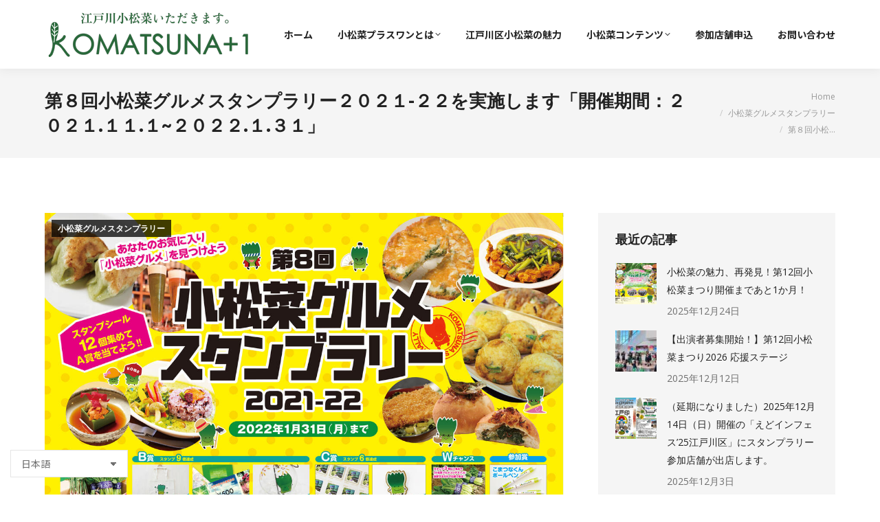

--- FILE ---
content_type: text/html; charset=UTF-8
request_url: https://komatsuna.tokyo/archives/1379
body_size: 24998
content:
<!DOCTYPE html>
<!--[if !(IE 6) | !(IE 7) | !(IE 8)  ]><!-->
<html lang="ja" class="no-js">
<!--<![endif]-->
<head>
	<meta charset="UTF-8" />
				<meta name="viewport" content="width=device-width, initial-scale=1, maximum-scale=1, user-scalable=0"/>
			<meta name="theme-color" content="#ffc000"/>	<link rel="profile" href="https://gmpg.org/xfn/11" />
	<title>第８回小松菜グルメスタンプラリー２０２１-２２を実施します「開催期間：２０２１.１１.１~２０２２.１.３１」 &#8211; 小松菜プラスワン（KOMATSUNA+1）</title>
<meta name='robots' content='max-image-preview:large' />
<link rel='dns-prefetch' href='//webfonts.sakura.ne.jp' />
<link rel='dns-prefetch' href='//static.addtoany.com' />
<link rel='dns-prefetch' href='//www.googletagmanager.com' />
<link rel='dns-prefetch' href='//fonts.googleapis.com' />
<link rel="alternate" type="application/rss+xml" title="小松菜プラスワン（KOMATSUNA+1） &raquo; フィード" href="https://komatsuna.tokyo/feed" />
<link rel="alternate" type="application/rss+xml" title="小松菜プラスワン（KOMATSUNA+1） &raquo; コメントフィード" href="https://komatsuna.tokyo/comments/feed" />
<link rel="alternate" type="application/rss+xml" title="小松菜プラスワン（KOMATSUNA+1） &raquo; 第８回小松菜グルメスタンプラリー２０２１-２２を実施します「開催期間：２０２１.１１.１~２０２２.１.３１」 のコメントのフィード" href="https://komatsuna.tokyo/archives/1379/feed" />
<link rel="alternate" title="oEmbed (JSON)" type="application/json+oembed" href="https://komatsuna.tokyo/wp-json/oembed/1.0/embed?url=https%3A%2F%2Fkomatsuna.tokyo%2Farchives%2F1379" />
<link rel="alternate" title="oEmbed (XML)" type="text/xml+oembed" href="https://komatsuna.tokyo/wp-json/oembed/1.0/embed?url=https%3A%2F%2Fkomatsuna.tokyo%2Farchives%2F1379&#038;format=xml" />
<style id='wp-img-auto-sizes-contain-inline-css'>
img:is([sizes=auto i],[sizes^="auto," i]){contain-intrinsic-size:3000px 1500px}
/*# sourceURL=wp-img-auto-sizes-contain-inline-css */
</style>
<style id='wp-emoji-styles-inline-css'>

	img.wp-smiley, img.emoji {
		display: inline !important;
		border: none !important;
		box-shadow: none !important;
		height: 1em !important;
		width: 1em !important;
		margin: 0 0.07em !important;
		vertical-align: -0.1em !important;
		background: none !important;
		padding: 0 !important;
	}
/*# sourceURL=wp-emoji-styles-inline-css */
</style>
<style id='classic-theme-styles-inline-css'>
/*! This file is auto-generated */
.wp-block-button__link{color:#fff;background-color:#32373c;border-radius:9999px;box-shadow:none;text-decoration:none;padding:calc(.667em + 2px) calc(1.333em + 2px);font-size:1.125em}.wp-block-file__button{background:#32373c;color:#fff;text-decoration:none}
/*# sourceURL=/wp-includes/css/classic-themes.min.css */
</style>
<link rel='stylesheet' id='sr7css-css' href='//komatsuna.tokyo/wp-content/plugins/revslider/public/css/sr7.css?ver=6.7.38' media='all' />
<link rel='stylesheet' id='wpforms-form-locker-frontend-css' href='https://komatsuna.tokyo/wp-content/plugins/wpforms-form-locker/assets/css/frontend.min.css?ver=2.8.0' media='all' />
<link rel='stylesheet' id='the7-font-css' href='https://komatsuna.tokyo/wp-content/themes/dt-the7/fonts/icomoon-the7-font/icomoon-the7-font.min.css?ver=14.2.0' media='all' />
<link rel='stylesheet' id='the7-awesome-fonts-css' href='https://komatsuna.tokyo/wp-content/themes/dt-the7/fonts/FontAwesome/css/all.min.css?ver=14.2.0' media='all' />
<link rel='stylesheet' id='dflip-style-css' href='https://komatsuna.tokyo/wp-content/plugins/3d-flipbook-dflip-lite/assets/css/dflip.min.css?ver=2.4.20' media='all' />
<link rel='stylesheet' id='dt-web-fonts-css' href='https://fonts.googleapis.com/css?family=Montserrat:400,500,600,700%7COpen+Sans:400,600,700%7CRaleway:400,600,700%7CRoboto:400,600,700%7CNoto+Sans+JP:400,600,700' media='all' />
<link rel='stylesheet' id='dt-main-css' href='https://komatsuna.tokyo/wp-content/themes/dt-the7/css/main.min.css?ver=14.2.0' media='all' />
<style id='dt-main-inline-css'>
body #load {
  display: block;
  height: 100%;
  overflow: hidden;
  position: fixed;
  width: 100%;
  z-index: 9901;
  opacity: 1;
  visibility: visible;
  transition: all .35s ease-out;
}
.load-wrap {
  width: 100%;
  height: 100%;
  background-position: center center;
  background-repeat: no-repeat;
  text-align: center;
  display: -ms-flexbox;
  display: -ms-flex;
  display: flex;
  -ms-align-items: center;
  -ms-flex-align: center;
  align-items: center;
  -ms-flex-flow: column wrap;
  flex-flow: column wrap;
  -ms-flex-pack: center;
  -ms-justify-content: center;
  justify-content: center;
}
.load-wrap > svg {
  position: absolute;
  top: 50%;
  left: 50%;
  transform: translate(-50%,-50%);
}
#load {
  background: var(--the7-elementor-beautiful-loading-bg,#ffffff);
  --the7-beautiful-spinner-color2: var(--the7-beautiful-spinner-color,#ffc000);
}

/*# sourceURL=dt-main-inline-css */
</style>
<link rel='stylesheet' id='the7-custom-scrollbar-css' href='https://komatsuna.tokyo/wp-content/themes/dt-the7/lib/custom-scrollbar/custom-scrollbar.min.css?ver=14.2.0' media='all' />
<link rel='stylesheet' id='the7-wpbakery-css' href='https://komatsuna.tokyo/wp-content/themes/dt-the7/css/wpbakery.min.css?ver=14.2.0' media='all' />
<link rel='stylesheet' id='the7-core-css' href='https://komatsuna.tokyo/wp-content/plugins/dt-the7-core/assets/css/post-type.min.css?ver=2.7.12' media='all' />
<link rel='stylesheet' id='addtoany-css' href='https://komatsuna.tokyo/wp-content/plugins/add-to-any/addtoany.min.css?ver=1.16' media='all' />
<link rel='stylesheet' id='the7-css-vars-css' href='https://komatsuna.tokyo/wp-content/uploads/the7-css/css-vars.css?ver=a49d2f5a8615' media='all' />
<link rel='stylesheet' id='dt-custom-css' href='https://komatsuna.tokyo/wp-content/uploads/the7-css/custom.css?ver=a49d2f5a8615' media='all' />
<link rel='stylesheet' id='dt-media-css' href='https://komatsuna.tokyo/wp-content/uploads/the7-css/media.css?ver=a49d2f5a8615' media='all' />
<link rel='stylesheet' id='the7-mega-menu-css' href='https://komatsuna.tokyo/wp-content/uploads/the7-css/mega-menu.css?ver=a49d2f5a8615' media='all' />
<link rel='stylesheet' id='the7-elements-albums-portfolio-css' href='https://komatsuna.tokyo/wp-content/uploads/the7-css/the7-elements-albums-portfolio.css?ver=a49d2f5a8615' media='all' />
<link rel='stylesheet' id='the7-elements-css' href='https://komatsuna.tokyo/wp-content/uploads/the7-css/post-type-dynamic.css?ver=a49d2f5a8615' media='all' />
<link rel='stylesheet' id='style-css' href='https://komatsuna.tokyo/wp-content/themes/dt-the7/style.css?ver=14.2.0' media='all' />
<script src="https://komatsuna.tokyo/wp-includes/js/jquery/jquery.min.js?ver=3.7.1" id="jquery-core-js"></script>
<script src="https://komatsuna.tokyo/wp-includes/js/jquery/jquery-migrate.min.js?ver=3.4.1" id="jquery-migrate-js"></script>
<script src="//webfonts.sakura.ne.jp/js/sakurav3.js?fadein=0&amp;ver=3.1.4" id="typesquare_std-js"></script>
<script id="addtoany-core-js-before">
window.a2a_config=window.a2a_config||{};a2a_config.callbacks=[];a2a_config.overlays=[];a2a_config.templates={};a2a_localize = {
	Share: "共有",
	Save: "ブックマーク",
	Subscribe: "購読",
	Email: "メール",
	Bookmark: "ブックマーク",
	ShowAll: "すべて表示する",
	ShowLess: "小さく表示する",
	FindServices: "サービスを探す",
	FindAnyServiceToAddTo: "追加するサービスを今すぐ探す",
	PoweredBy: "Powered by",
	ShareViaEmail: "メールでシェアする",
	SubscribeViaEmail: "メールで購読する",
	BookmarkInYourBrowser: "ブラウザにブックマーク",
	BookmarkInstructions: "このページをブックマークするには、 Ctrl+D または \u2318+D を押下。",
	AddToYourFavorites: "お気に入りに追加",
	SendFromWebOrProgram: "任意のメールアドレスまたはメールプログラムから送信",
	EmailProgram: "メールプログラム",
	More: "詳細&#8230;",
	ThanksForSharing: "共有ありがとうございます !",
	ThanksForFollowing: "フォローありがとうございます !"
};


//# sourceURL=addtoany-core-js-before
</script>
<script defer src="https://static.addtoany.com/menu/page.js" id="addtoany-core-js"></script>
<script defer src="https://komatsuna.tokyo/wp-content/plugins/add-to-any/addtoany.min.js?ver=1.1" id="addtoany-jquery-js"></script>
<script src="//komatsuna.tokyo/wp-content/plugins/revslider/public/js/libs/tptools.js?ver=6.7.38" id="tp-tools-js" async data-wp-strategy="async"></script>
<script src="//komatsuna.tokyo/wp-content/plugins/revslider/public/js/sr7.js?ver=6.7.38" id="sr7-js" async data-wp-strategy="async"></script>
<script id="dt-above-fold-js-extra">
var dtLocal = {"themeUrl":"https://komatsuna.tokyo/wp-content/themes/dt-the7","passText":"\u3053\u306e\u4fdd\u8b77\u3055\u308c\u305f\u6295\u7a3f\u3092\u8868\u793a\u3059\u308b\u306b\u306f\u3001\u4ee5\u4e0b\u306b\u30d1\u30b9\u30ef\u30fc\u30c9\u3092\u5165\u529b\u3057\u3066\u304f\u3060\u3055\u3044:","moreButtonText":{"loading":"\u8aad\u307f\u8fbc\u307f\u4e2d\u2026","loadMore":"\u7d9a\u304d\u3092\u898b\u308b"},"postID":"1379","ajaxurl":"https://komatsuna.tokyo/wp-admin/admin-ajax.php","REST":{"baseUrl":"https://komatsuna.tokyo/wp-json/the7/v1","endpoints":{"sendMail":"/send-mail"}},"contactMessages":{"required":"One or more fields have an error. Please check and try again.","terms":"\u30d7\u30e9\u30a4\u30d0\u30b7\u30fc\u30dd\u30ea\u30b7\u30fc\u306b\u3054\u540c\u610f\u304f\u3060\u3055\u3044\u3002","fillTheCaptchaError":"captcha\u3092\u5165\u529b\u3057\u3066\u304f\u3060\u3055\u3044\u3002"},"captchaSiteKey":"","ajaxNonce":"366bb6ec94","pageData":"","themeSettings":{"smoothScroll":"on","lazyLoading":false,"desktopHeader":{"height":100},"ToggleCaptionEnabled":"disabled","ToggleCaption":"Navigation","floatingHeader":{"showAfter":140,"showMenu":true,"height":70,"logo":{"showLogo":true,"html":"\u003Cimg class=\" preload-me\" src=\"https://komatsuna.tokyo/wp-content/uploads/2022/06/logo_226-60.png\" srcset=\"https://komatsuna.tokyo/wp-content/uploads/2022/06/logo_226-60.png 226w, https://komatsuna.tokyo/wp-content/uploads/2022/06/logo_226-60.png 226w\" width=\"226\" height=\"60\"   sizes=\"226px\" alt=\"\u5c0f\u677e\u83dc\u30d7\u30e9\u30b9\u30ef\u30f3\uff08KOMATSUNA+1\uff09\" /\u003E","url":"https://komatsuna.tokyo/"}},"topLine":{"floatingTopLine":{"logo":{"showLogo":false,"html":""}}},"mobileHeader":{"firstSwitchPoint":992,"secondSwitchPoint":778,"firstSwitchPointHeight":60,"secondSwitchPointHeight":60,"mobileToggleCaptionEnabled":"disabled","mobileToggleCaption":"Menu"},"stickyMobileHeaderFirstSwitch":{"logo":{"html":"\u003Cimg class=\" preload-me\" src=\"https://komatsuna.tokyo/wp-content/uploads/2022/06/logo_226-60.png\" srcset=\"https://komatsuna.tokyo/wp-content/uploads/2022/06/logo_226-60.png 226w, https://komatsuna.tokyo/wp-content/uploads/2022/06/logo_226-60.png 226w\" width=\"226\" height=\"60\"   sizes=\"226px\" alt=\"\u5c0f\u677e\u83dc\u30d7\u30e9\u30b9\u30ef\u30f3\uff08KOMATSUNA+1\uff09\" /\u003E"}},"stickyMobileHeaderSecondSwitch":{"logo":{"html":"\u003Cimg class=\" preload-me\" src=\"https://komatsuna.tokyo/wp-content/uploads/2022/06/logo_301-80.png\" srcset=\"https://komatsuna.tokyo/wp-content/uploads/2022/06/logo_301-80.png 301w, https://komatsuna.tokyo/wp-content/uploads/2022/06/logo_301-80.png 301w\" width=\"301\" height=\"80\"   sizes=\"301px\" alt=\"\u5c0f\u677e\u83dc\u30d7\u30e9\u30b9\u30ef\u30f3\uff08KOMATSUNA+1\uff09\" /\u003E"}},"sidebar":{"switchPoint":990},"boxedWidth":"1280px"},"VCMobileScreenWidth":"778"};
var dtShare = {"shareButtonText":{"facebook":"Facebook\u3067\u5171\u6709","twitter":"Share on X","pinterest":"\u30d4\u30f3\u3059\u308b","linkedin":"Linkedin\u3067\u5171\u6709","whatsapp":"WhatsApp\u3067\u5171\u6709"},"overlayOpacity":"85"};
//# sourceURL=dt-above-fold-js-extra
</script>
<script src="https://komatsuna.tokyo/wp-content/themes/dt-the7/js/above-the-fold.min.js?ver=14.2.0" id="dt-above-fold-js"></script>

<!-- Site Kit によって追加された Google タグ（gtag.js）スニペット -->
<!-- Google アナリティクス スニペット (Site Kit が追加) -->
<script src="https://www.googletagmanager.com/gtag/js?id=GT-55N7GZ" id="google_gtagjs-js" async></script>
<script id="google_gtagjs-js-after">
window.dataLayer = window.dataLayer || [];function gtag(){dataLayer.push(arguments);}
gtag("set","linker",{"domains":["komatsuna.tokyo"]});
gtag("js", new Date());
gtag("set", "developer_id.dZTNiMT", true);
gtag("config", "GT-55N7GZ");
//# sourceURL=google_gtagjs-js-after
</script>
<script></script><link rel="https://api.w.org/" href="https://komatsuna.tokyo/wp-json/" /><link rel="alternate" title="JSON" type="application/json" href="https://komatsuna.tokyo/wp-json/wp/v2/posts/1379" /><link rel="EditURI" type="application/rsd+xml" title="RSD" href="https://komatsuna.tokyo/xmlrpc.php?rsd" />
<meta name="generator" content="WordPress 6.9" />
<link rel="canonical" href="https://komatsuna.tokyo/archives/1379" />
<link rel='shortlink' href='https://komatsuna.tokyo/?p=1379' />
<meta name="generator" content="Site Kit by Google 1.170.0" /><link rel="pingback" href="https://komatsuna.tokyo/xmlrpc.php">
<meta property="og:site_name" content="小松菜プラスワン（KOMATSUNA+1）" />
<meta property="og:title" content="第８回小松菜グルメスタンプラリー２０２１-２２を実施します「開催期間：２０２１.１１.１~２０２２.１.３１」" />
<meta property="og:image" content="https://komatsuna.tokyo/wp-content/uploads/2022/07/biggest.jpg" />
<meta property="og:url" content="https://komatsuna.tokyo/archives/1379" />
<meta property="og:type" content="article" />
<meta name="google-site-verification" content="81Slbrr1WtlQYAzqXUFkSa1lTei8R91IgDFoGcY4qR0"><meta name="generator" content="Powered by WPBakery Page Builder - drag and drop page builder for WordPress."/>
<link rel="preconnect" href="https://fonts.googleapis.com">
<link rel="preconnect" href="https://fonts.gstatic.com/" crossorigin>
<meta name="generator" content="Powered by Slider Revolution 6.7.38 - responsive, Mobile-Friendly Slider Plugin for WordPress with comfortable drag and drop interface." />
<script type="text/javascript" id="the7-loader-script">
document.addEventListener("DOMContentLoaded", function(event) {
	var load = document.getElementById("load");
	if(!load.classList.contains('loader-removed')){
		var removeLoading = setTimeout(function() {
			load.className += " loader-removed";
		}, 300);
	}
});
</script>
		<link rel="icon" href="https://komatsuna.tokyo/wp-content/uploads/2022/08/favicon.ico" type="image/x-icon" sizes="16x16"/><link rel="icon" href="https://komatsuna.tokyo/wp-content/uploads/2022/08/favicon.ico" type="image/x-icon" sizes="32x32"/><script>
	window._tpt			??= {};
	window.SR7			??= {};
	_tpt.R				??= {};
	_tpt.R.fonts		??= {};
	_tpt.R.fonts.customFonts??= {};
	SR7.devMode			=  false;
	SR7.F 				??= {};
	SR7.G				??= {};
	SR7.LIB				??= {};
	SR7.E				??= {};
	SR7.E.gAddons		??= {};
	SR7.E.php 			??= {};
	SR7.E.nonce			= '0012c90147';
	SR7.E.ajaxurl		= 'https://komatsuna.tokyo/wp-admin/admin-ajax.php';
	SR7.E.resturl		= 'https://komatsuna.tokyo/wp-json/';
	SR7.E.slug_path		= 'revslider/revslider.php';
	SR7.E.slug			= 'revslider';
	SR7.E.plugin_url	= 'https://komatsuna.tokyo/wp-content/plugins/revslider/';
	SR7.E.wp_plugin_url = 'https://komatsuna.tokyo/wp-content/plugins/';
	SR7.E.revision		= '6.7.38';
	SR7.E.fontBaseUrl	= '';
	SR7.G.breakPoints 	= [1240,1024,778,480];
	SR7.G.fSUVW 		= false;
	SR7.E.modules 		= ['module','page','slide','layer','draw','animate','srtools','canvas','defaults','carousel','navigation','media','modifiers','migration'];
	SR7.E.libs 			= ['WEBGL'];
	SR7.E.css 			= ['csslp','cssbtns','cssfilters','cssnav','cssmedia'];
	SR7.E.resources		= {};
	SR7.E.ytnc			= false;
	SR7.JSON			??= {};
/*! Slider Revolution 7.0 - Page Processor */
!function(){"use strict";window.SR7??={},window._tpt??={},SR7.version="Slider Revolution 6.7.16",_tpt.getMobileZoom=()=>_tpt.is_mobile?document.documentElement.clientWidth/window.innerWidth:1,_tpt.getWinDim=function(t){_tpt.screenHeightWithUrlBar??=window.innerHeight;let e=SR7.F?.modal?.visible&&SR7.M[SR7.F.module.getIdByAlias(SR7.F.modal.requested)];_tpt.scrollBar=window.innerWidth!==document.documentElement.clientWidth||e&&window.innerWidth!==e.c.module.clientWidth,_tpt.winW=_tpt.getMobileZoom()*window.innerWidth-(_tpt.scrollBar||"prepare"==t?_tpt.scrollBarW??_tpt.mesureScrollBar():0),_tpt.winH=_tpt.getMobileZoom()*window.innerHeight,_tpt.winWAll=document.documentElement.clientWidth},_tpt.getResponsiveLevel=function(t,e){return SR7.G.fSUVW?_tpt.closestGE(t,window.innerWidth):_tpt.closestGE(t,_tpt.winWAll)},_tpt.mesureScrollBar=function(){let t=document.createElement("div");return t.className="RSscrollbar-measure",t.style.width="100px",t.style.height="100px",t.style.overflow="scroll",t.style.position="absolute",t.style.top="-9999px",document.body.appendChild(t),_tpt.scrollBarW=t.offsetWidth-t.clientWidth,document.body.removeChild(t),_tpt.scrollBarW},_tpt.loadCSS=async function(t,e,s){return s?_tpt.R.fonts.required[e].status=1:(_tpt.R[e]??={},_tpt.R[e].status=1),new Promise(((i,n)=>{if(_tpt.isStylesheetLoaded(t))s?_tpt.R.fonts.required[e].status=2:_tpt.R[e].status=2,i();else{const o=document.createElement("link");o.rel="stylesheet";let l="text",r="css";o["type"]=l+"/"+r,o.href=t,o.onload=()=>{s?_tpt.R.fonts.required[e].status=2:_tpt.R[e].status=2,i()},o.onerror=()=>{s?_tpt.R.fonts.required[e].status=3:_tpt.R[e].status=3,n(new Error(`Failed to load CSS: ${t}`))},document.head.appendChild(o)}}))},_tpt.addContainer=function(t){const{tag:e="div",id:s,class:i,datas:n,textContent:o,iHTML:l}=t,r=document.createElement(e);if(s&&""!==s&&(r.id=s),i&&""!==i&&(r.className=i),n)for(const[t,e]of Object.entries(n))"style"==t?r.style.cssText=e:r.setAttribute(`data-${t}`,e);return o&&(r.textContent=o),l&&(r.innerHTML=l),r},_tpt.collector=function(){return{fragment:new DocumentFragment,add(t){var e=_tpt.addContainer(t);return this.fragment.appendChild(e),e},append(t){t.appendChild(this.fragment)}}},_tpt.isStylesheetLoaded=function(t){let e=t.split("?")[0];return Array.from(document.querySelectorAll('link[rel="stylesheet"], link[rel="preload"]')).some((t=>t.href.split("?")[0]===e))},_tpt.preloader={requests:new Map,preloaderTemplates:new Map,show:function(t,e){if(!e||!t)return;const{type:s,color:i}=e;if(s<0||"off"==s)return;const n=`preloader_${s}`;let o=this.preloaderTemplates.get(n);o||(o=this.build(s,i),this.preloaderTemplates.set(n,o)),this.requests.has(t)||this.requests.set(t,{count:0});const l=this.requests.get(t);clearTimeout(l.timer),l.count++,1===l.count&&(l.timer=setTimeout((()=>{l.preloaderClone=o.cloneNode(!0),l.anim&&l.anim.kill(),void 0!==_tpt.gsap?l.anim=_tpt.gsap.fromTo(l.preloaderClone,1,{opacity:0},{opacity:1}):l.preloaderClone.classList.add("sr7-fade-in"),t.appendChild(l.preloaderClone)}),150))},hide:function(t){if(!this.requests.has(t))return;const e=this.requests.get(t);e.count--,e.count<0&&(e.count=0),e.anim&&e.anim.kill(),0===e.count&&(clearTimeout(e.timer),e.preloaderClone&&(e.preloaderClone.classList.remove("sr7-fade-in"),e.anim=_tpt.gsap.to(e.preloaderClone,.3,{opacity:0,onComplete:function(){e.preloaderClone.remove()}})))},state:function(t){if(!this.requests.has(t))return!1;return this.requests.get(t).count>0},build:(t,e="#ffffff",s="")=>{if(t<0||"off"===t)return null;const i=parseInt(t);if(t="prlt"+i,isNaN(i))return null;if(_tpt.loadCSS(SR7.E.plugin_url+"public/css/preloaders/t"+i+".css","preloader_"+t),isNaN(i)||i<6){const n=`background-color:${e}`,o=1===i||2==i?n:"",l=3===i||4==i?n:"",r=_tpt.collector();["dot1","dot2","bounce1","bounce2","bounce3"].forEach((t=>r.add({tag:"div",class:t,datas:{style:l}})));const d=_tpt.addContainer({tag:"sr7-prl",class:`${t} ${s}`,datas:{style:o}});return r.append(d),d}{let n={};if(7===i){let t;e.startsWith("#")?(t=e.replace("#",""),t=`rgba(${parseInt(t.substring(0,2),16)}, ${parseInt(t.substring(2,4),16)}, ${parseInt(t.substring(4,6),16)}, `):e.startsWith("rgb")&&(t=e.slice(e.indexOf("(")+1,e.lastIndexOf(")")).split(",").map((t=>t.trim())),t=`rgba(${t[0]}, ${t[1]}, ${t[2]}, `),t&&(n.style=`border-top-color: ${t}0.65); border-bottom-color: ${t}0.15); border-left-color: ${t}0.65); border-right-color: ${t}0.15)`)}else 12===i&&(n.style=`background:${e}`);const o=[10,0,4,2,5,9,0,4,4,2][i-6],l=_tpt.collector(),r=l.add({tag:"div",class:"sr7-prl-inner",datas:n});Array.from({length:o}).forEach((()=>r.appendChild(l.add({tag:"span",datas:{style:`background:${e}`}}))));const d=_tpt.addContainer({tag:"sr7-prl",class:`${t} ${s}`});return l.append(d),d}}},SR7.preLoader={show:(t,e)=>{"off"!==(SR7.M[t]?.settings?.pLoader?.type??"off")&&_tpt.preloader.show(e||SR7.M[t].c.module,SR7.M[t]?.settings?.pLoader??{color:"#fff",type:10})},hide:(t,e)=>{"off"!==(SR7.M[t]?.settings?.pLoader?.type??"off")&&_tpt.preloader.hide(e||SR7.M[t].c.module)},state:(t,e)=>_tpt.preloader.state(e||SR7.M[t].c.module)},_tpt.prepareModuleHeight=function(t){window.SR7.M??={},window.SR7.M[t.id]??={},"ignore"==t.googleFont&&(SR7.E.ignoreGoogleFont=!0);let e=window.SR7.M[t.id];if(null==_tpt.scrollBarW&&_tpt.mesureScrollBar(),e.c??={},e.states??={},e.settings??={},e.settings.size??={},t.fixed&&(e.settings.fixed=!0),e.c.module=document.querySelector("sr7-module#"+t.id),e.c.adjuster=e.c.module.getElementsByTagName("sr7-adjuster")[0],e.c.content=e.c.module.getElementsByTagName("sr7-content")[0],"carousel"==t.type&&(e.c.carousel=e.c.content.getElementsByTagName("sr7-carousel")[0]),null==e.c.module||null==e.c.module)return;t.plType&&t.plColor&&(e.settings.pLoader={type:t.plType,color:t.plColor}),void 0===t.plType||"off"===t.plType||SR7.preLoader.state(t.id)&&SR7.preLoader.state(t.id,e.c.module)||SR7.preLoader.show(t.id,e.c.module),_tpt.winW||_tpt.getWinDim("prepare"),_tpt.getWinDim();let s=""+e.c.module.dataset?.modal;"modal"==s||"true"==s||"undefined"!==s&&"false"!==s||(e.settings.size.fullWidth=t.size.fullWidth,e.LEV??=_tpt.getResponsiveLevel(window.SR7.G.breakPoints,t.id),t.vpt=_tpt.fillArray(t.vpt,5),e.settings.vPort=t.vpt[e.LEV],void 0!==t.el&&"720"==t.el[4]&&t.gh[4]!==t.el[4]&&"960"==t.el[3]&&t.gh[3]!==t.el[3]&&"768"==t.el[2]&&t.gh[2]!==t.el[2]&&delete t.el,e.settings.size.height=null==t.el||null==t.el[e.LEV]||0==t.el[e.LEV]||"auto"==t.el[e.LEV]?_tpt.fillArray(t.gh,5,-1):_tpt.fillArray(t.el,5,-1),e.settings.size.width=_tpt.fillArray(t.gw,5,-1),e.settings.size.minHeight=_tpt.fillArray(t.mh??[0],5,-1),e.cacheSize={fullWidth:e.settings.size?.fullWidth,fullHeight:e.settings.size?.fullHeight},void 0!==t.off&&(t.off?.t&&(e.settings.size.m??={})&&(e.settings.size.m.t=t.off.t),t.off?.b&&(e.settings.size.m??={})&&(e.settings.size.m.b=t.off.b),t.off?.l&&(e.settings.size.p??={})&&(e.settings.size.p.l=t.off.l),t.off?.r&&(e.settings.size.p??={})&&(e.settings.size.p.r=t.off.r),e.offsetPrepared=!0),_tpt.updatePMHeight(t.id,t,!0))},_tpt.updatePMHeight=(t,e,s)=>{let i=SR7.M[t];var n=i.settings.size.fullWidth?_tpt.winW:i.c.module.parentNode.offsetWidth;n=0===n||isNaN(n)?_tpt.winW:n;let o=i.settings.size.width[i.LEV]||i.settings.size.width[i.LEV++]||i.settings.size.width[i.LEV--]||n,l=i.settings.size.height[i.LEV]||i.settings.size.height[i.LEV++]||i.settings.size.height[i.LEV--]||0,r=i.settings.size.minHeight[i.LEV]||i.settings.size.minHeight[i.LEV++]||i.settings.size.minHeight[i.LEV--]||0;if(l="auto"==l?0:l,l=parseInt(l),"carousel"!==e.type&&(n-=parseInt(e.onw??0)||0),i.MP=!i.settings.size.fullWidth&&n<o||_tpt.winW<o?Math.min(1,n/o):1,e.size.fullScreen||e.size.fullHeight){let t=parseInt(e.fho)||0,s=(""+e.fho).indexOf("%")>-1;e.newh=_tpt.winH-(s?_tpt.winH*t/100:t)}else e.newh=i.MP*Math.max(l,r);if(e.newh+=(parseInt(e.onh??0)||0)+(parseInt(e.carousel?.pt)||0)+(parseInt(e.carousel?.pb)||0),void 0!==e.slideduration&&(e.newh=Math.max(e.newh,parseInt(e.slideduration)/3)),e.shdw&&_tpt.buildShadow(e.id,e),i.c.adjuster.style.height=e.newh+"px",i.c.module.style.height=e.newh+"px",i.c.content.style.height=e.newh+"px",i.states.heightPrepared=!0,i.dims??={},i.dims.moduleRect=i.c.module.getBoundingClientRect(),i.c.content.style.left="-"+i.dims.moduleRect.left+"px",!i.settings.size.fullWidth)return s&&requestAnimationFrame((()=>{n!==i.c.module.parentNode.offsetWidth&&_tpt.updatePMHeight(e.id,e)})),void _tpt.bgStyle(e.id,e,window.innerWidth==_tpt.winW,!0);_tpt.bgStyle(e.id,e,window.innerWidth==_tpt.winW,!0),requestAnimationFrame((function(){s&&requestAnimationFrame((()=>{n!==i.c.module.parentNode.offsetWidth&&_tpt.updatePMHeight(e.id,e)}))})),i.earlyResizerFunction||(i.earlyResizerFunction=function(){requestAnimationFrame((function(){_tpt.getWinDim(),_tpt.moduleDefaults(e.id,e),_tpt.updateSlideBg(t,!0)}))},window.addEventListener("resize",i.earlyResizerFunction))},_tpt.buildShadow=function(t,e){let s=SR7.M[t];null==s.c.shadow&&(s.c.shadow=document.createElement("sr7-module-shadow"),s.c.shadow.classList.add("sr7-shdw-"+e.shdw),s.c.content.appendChild(s.c.shadow))},_tpt.bgStyle=async(t,e,s,i,n)=>{const o=SR7.M[t];if((e=e??o.settings).fixed&&!o.c.module.classList.contains("sr7-top-fixed")&&(o.c.module.classList.add("sr7-top-fixed"),o.c.module.style.position="fixed",o.c.module.style.width="100%",o.c.module.style.top="0px",o.c.module.style.left="0px",o.c.module.style.pointerEvents="none",o.c.module.style.zIndex=5e3,o.c.content.style.pointerEvents="none"),null==o.c.bgcanvas){let t=document.createElement("sr7-module-bg"),l=!1;if("string"==typeof e?.bg?.color&&e?.bg?.color.includes("{"))if(_tpt.gradient&&_tpt.gsap)e.bg.color=_tpt.gradient.convert(e.bg.color);else try{let t=JSON.parse(e.bg.color);(t?.orig||t?.string)&&(e.bg.color=JSON.parse(e.bg.color))}catch(t){return}let r="string"==typeof e?.bg?.color?e?.bg?.color||"transparent":e?.bg?.color?.string??e?.bg?.color?.orig??e?.bg?.color?.color??"transparent";if(t.style["background"+(String(r).includes("grad")?"":"Color")]=r,("transparent"!==r||n)&&(l=!0),o.offsetPrepared&&(t.style.visibility="hidden"),e?.bg?.image?.src&&(t.style.backgroundImage=`url(${e?.bg?.image.src})`,t.style.backgroundSize=""==(e.bg.image?.size??"")?"cover":e.bg.image.size,t.style.backgroundPosition=e.bg.image.position,t.style.backgroundRepeat=""==e.bg.image.repeat||null==e.bg.image.repeat?"no-repeat":e.bg.image.repeat,l=!0),!l)return;o.c.bgcanvas=t,e.size.fullWidth?t.style.width=_tpt.winW-(s&&_tpt.winH<document.body.offsetHeight?_tpt.scrollBarW:0)+"px":i&&(t.style.width=o.c.module.offsetWidth+"px"),e.sbt?.use?o.c.content.appendChild(o.c.bgcanvas):o.c.module.appendChild(o.c.bgcanvas)}o.c.bgcanvas.style.height=void 0!==e.newh?e.newh+"px":("carousel"==e.type?o.dims.module.h:o.dims.content.h)+"px",o.c.bgcanvas.style.left=!s&&e.sbt?.use||o.c.bgcanvas.closest("SR7-CONTENT")?"0px":"-"+(o?.dims?.moduleRect?.left??0)+"px"},_tpt.updateSlideBg=function(t,e){const s=SR7.M[t];let i=s.settings;s?.c?.bgcanvas&&(i.size.fullWidth?s.c.bgcanvas.style.width=_tpt.winW-(e&&_tpt.winH<document.body.offsetHeight?_tpt.scrollBarW:0)+"px":preparing&&(s.c.bgcanvas.style.width=s.c.module.offsetWidth+"px"))},_tpt.moduleDefaults=(t,e)=>{let s=SR7.M[t];null!=s&&null!=s.c&&null!=s.c.module&&(s.dims??={},s.dims.moduleRect=s.c.module.getBoundingClientRect(),s.c.content.style.left="-"+s.dims.moduleRect.left+"px",s.c.content.style.width=_tpt.winW-_tpt.scrollBarW+"px","carousel"==e.type&&(s.c.module.style.overflow="visible"),_tpt.bgStyle(t,e,window.innerWidth==_tpt.winW))},_tpt.getOffset=t=>{var e=t.getBoundingClientRect(),s=window.pageXOffset||document.documentElement.scrollLeft,i=window.pageYOffset||document.documentElement.scrollTop;return{top:e.top+i,left:e.left+s}},_tpt.fillArray=function(t,e){let s,i;t=Array.isArray(t)?t:[t];let n=Array(e),o=t.length;for(i=0;i<t.length;i++)n[i+(e-o)]=t[i],null==s&&"#"!==t[i]&&(s=t[i]);for(let t=0;t<e;t++)void 0!==n[t]&&"#"!=n[t]||(n[t]=s),s=n[t];return n},_tpt.closestGE=function(t,e){let s=Number.MAX_VALUE,i=-1;for(let n=0;n<t.length;n++)t[n]-1>=e&&t[n]-1-e<s&&(s=t[n]-1-e,i=n);return++i}}();</script>
<noscript><style> .wpb_animate_when_almost_visible { opacity: 1; }</style></noscript><style id='global-styles-inline-css'>
:root{--wp--preset--aspect-ratio--square: 1;--wp--preset--aspect-ratio--4-3: 4/3;--wp--preset--aspect-ratio--3-4: 3/4;--wp--preset--aspect-ratio--3-2: 3/2;--wp--preset--aspect-ratio--2-3: 2/3;--wp--preset--aspect-ratio--16-9: 16/9;--wp--preset--aspect-ratio--9-16: 9/16;--wp--preset--color--black: #000000;--wp--preset--color--cyan-bluish-gray: #abb8c3;--wp--preset--color--white: #FFF;--wp--preset--color--pale-pink: #f78da7;--wp--preset--color--vivid-red: #cf2e2e;--wp--preset--color--luminous-vivid-orange: #ff6900;--wp--preset--color--luminous-vivid-amber: #fcb900;--wp--preset--color--light-green-cyan: #7bdcb5;--wp--preset--color--vivid-green-cyan: #00d084;--wp--preset--color--pale-cyan-blue: #8ed1fc;--wp--preset--color--vivid-cyan-blue: #0693e3;--wp--preset--color--vivid-purple: #9b51e0;--wp--preset--color--accent: #ffc000;--wp--preset--color--dark-gray: #111;--wp--preset--color--light-gray: #767676;--wp--preset--gradient--vivid-cyan-blue-to-vivid-purple: linear-gradient(135deg,rgb(6,147,227) 0%,rgb(155,81,224) 100%);--wp--preset--gradient--light-green-cyan-to-vivid-green-cyan: linear-gradient(135deg,rgb(122,220,180) 0%,rgb(0,208,130) 100%);--wp--preset--gradient--luminous-vivid-amber-to-luminous-vivid-orange: linear-gradient(135deg,rgb(252,185,0) 0%,rgb(255,105,0) 100%);--wp--preset--gradient--luminous-vivid-orange-to-vivid-red: linear-gradient(135deg,rgb(255,105,0) 0%,rgb(207,46,46) 100%);--wp--preset--gradient--very-light-gray-to-cyan-bluish-gray: linear-gradient(135deg,rgb(238,238,238) 0%,rgb(169,184,195) 100%);--wp--preset--gradient--cool-to-warm-spectrum: linear-gradient(135deg,rgb(74,234,220) 0%,rgb(151,120,209) 20%,rgb(207,42,186) 40%,rgb(238,44,130) 60%,rgb(251,105,98) 80%,rgb(254,248,76) 100%);--wp--preset--gradient--blush-light-purple: linear-gradient(135deg,rgb(255,206,236) 0%,rgb(152,150,240) 100%);--wp--preset--gradient--blush-bordeaux: linear-gradient(135deg,rgb(254,205,165) 0%,rgb(254,45,45) 50%,rgb(107,0,62) 100%);--wp--preset--gradient--luminous-dusk: linear-gradient(135deg,rgb(255,203,112) 0%,rgb(199,81,192) 50%,rgb(65,88,208) 100%);--wp--preset--gradient--pale-ocean: linear-gradient(135deg,rgb(255,245,203) 0%,rgb(182,227,212) 50%,rgb(51,167,181) 100%);--wp--preset--gradient--electric-grass: linear-gradient(135deg,rgb(202,248,128) 0%,rgb(113,206,126) 100%);--wp--preset--gradient--midnight: linear-gradient(135deg,rgb(2,3,129) 0%,rgb(40,116,252) 100%);--wp--preset--font-size--small: 13px;--wp--preset--font-size--medium: 20px;--wp--preset--font-size--large: 36px;--wp--preset--font-size--x-large: 42px;--wp--preset--spacing--20: 0.44rem;--wp--preset--spacing--30: 0.67rem;--wp--preset--spacing--40: 1rem;--wp--preset--spacing--50: 1.5rem;--wp--preset--spacing--60: 2.25rem;--wp--preset--spacing--70: 3.38rem;--wp--preset--spacing--80: 5.06rem;--wp--preset--shadow--natural: 6px 6px 9px rgba(0, 0, 0, 0.2);--wp--preset--shadow--deep: 12px 12px 50px rgba(0, 0, 0, 0.4);--wp--preset--shadow--sharp: 6px 6px 0px rgba(0, 0, 0, 0.2);--wp--preset--shadow--outlined: 6px 6px 0px -3px rgb(255, 255, 255), 6px 6px rgb(0, 0, 0);--wp--preset--shadow--crisp: 6px 6px 0px rgb(0, 0, 0);}:where(.is-layout-flex){gap: 0.5em;}:where(.is-layout-grid){gap: 0.5em;}body .is-layout-flex{display: flex;}.is-layout-flex{flex-wrap: wrap;align-items: center;}.is-layout-flex > :is(*, div){margin: 0;}body .is-layout-grid{display: grid;}.is-layout-grid > :is(*, div){margin: 0;}:where(.wp-block-columns.is-layout-flex){gap: 2em;}:where(.wp-block-columns.is-layout-grid){gap: 2em;}:where(.wp-block-post-template.is-layout-flex){gap: 1.25em;}:where(.wp-block-post-template.is-layout-grid){gap: 1.25em;}.has-black-color{color: var(--wp--preset--color--black) !important;}.has-cyan-bluish-gray-color{color: var(--wp--preset--color--cyan-bluish-gray) !important;}.has-white-color{color: var(--wp--preset--color--white) !important;}.has-pale-pink-color{color: var(--wp--preset--color--pale-pink) !important;}.has-vivid-red-color{color: var(--wp--preset--color--vivid-red) !important;}.has-luminous-vivid-orange-color{color: var(--wp--preset--color--luminous-vivid-orange) !important;}.has-luminous-vivid-amber-color{color: var(--wp--preset--color--luminous-vivid-amber) !important;}.has-light-green-cyan-color{color: var(--wp--preset--color--light-green-cyan) !important;}.has-vivid-green-cyan-color{color: var(--wp--preset--color--vivid-green-cyan) !important;}.has-pale-cyan-blue-color{color: var(--wp--preset--color--pale-cyan-blue) !important;}.has-vivid-cyan-blue-color{color: var(--wp--preset--color--vivid-cyan-blue) !important;}.has-vivid-purple-color{color: var(--wp--preset--color--vivid-purple) !important;}.has-black-background-color{background-color: var(--wp--preset--color--black) !important;}.has-cyan-bluish-gray-background-color{background-color: var(--wp--preset--color--cyan-bluish-gray) !important;}.has-white-background-color{background-color: var(--wp--preset--color--white) !important;}.has-pale-pink-background-color{background-color: var(--wp--preset--color--pale-pink) !important;}.has-vivid-red-background-color{background-color: var(--wp--preset--color--vivid-red) !important;}.has-luminous-vivid-orange-background-color{background-color: var(--wp--preset--color--luminous-vivid-orange) !important;}.has-luminous-vivid-amber-background-color{background-color: var(--wp--preset--color--luminous-vivid-amber) !important;}.has-light-green-cyan-background-color{background-color: var(--wp--preset--color--light-green-cyan) !important;}.has-vivid-green-cyan-background-color{background-color: var(--wp--preset--color--vivid-green-cyan) !important;}.has-pale-cyan-blue-background-color{background-color: var(--wp--preset--color--pale-cyan-blue) !important;}.has-vivid-cyan-blue-background-color{background-color: var(--wp--preset--color--vivid-cyan-blue) !important;}.has-vivid-purple-background-color{background-color: var(--wp--preset--color--vivid-purple) !important;}.has-black-border-color{border-color: var(--wp--preset--color--black) !important;}.has-cyan-bluish-gray-border-color{border-color: var(--wp--preset--color--cyan-bluish-gray) !important;}.has-white-border-color{border-color: var(--wp--preset--color--white) !important;}.has-pale-pink-border-color{border-color: var(--wp--preset--color--pale-pink) !important;}.has-vivid-red-border-color{border-color: var(--wp--preset--color--vivid-red) !important;}.has-luminous-vivid-orange-border-color{border-color: var(--wp--preset--color--luminous-vivid-orange) !important;}.has-luminous-vivid-amber-border-color{border-color: var(--wp--preset--color--luminous-vivid-amber) !important;}.has-light-green-cyan-border-color{border-color: var(--wp--preset--color--light-green-cyan) !important;}.has-vivid-green-cyan-border-color{border-color: var(--wp--preset--color--vivid-green-cyan) !important;}.has-pale-cyan-blue-border-color{border-color: var(--wp--preset--color--pale-cyan-blue) !important;}.has-vivid-cyan-blue-border-color{border-color: var(--wp--preset--color--vivid-cyan-blue) !important;}.has-vivid-purple-border-color{border-color: var(--wp--preset--color--vivid-purple) !important;}.has-vivid-cyan-blue-to-vivid-purple-gradient-background{background: var(--wp--preset--gradient--vivid-cyan-blue-to-vivid-purple) !important;}.has-light-green-cyan-to-vivid-green-cyan-gradient-background{background: var(--wp--preset--gradient--light-green-cyan-to-vivid-green-cyan) !important;}.has-luminous-vivid-amber-to-luminous-vivid-orange-gradient-background{background: var(--wp--preset--gradient--luminous-vivid-amber-to-luminous-vivid-orange) !important;}.has-luminous-vivid-orange-to-vivid-red-gradient-background{background: var(--wp--preset--gradient--luminous-vivid-orange-to-vivid-red) !important;}.has-very-light-gray-to-cyan-bluish-gray-gradient-background{background: var(--wp--preset--gradient--very-light-gray-to-cyan-bluish-gray) !important;}.has-cool-to-warm-spectrum-gradient-background{background: var(--wp--preset--gradient--cool-to-warm-spectrum) !important;}.has-blush-light-purple-gradient-background{background: var(--wp--preset--gradient--blush-light-purple) !important;}.has-blush-bordeaux-gradient-background{background: var(--wp--preset--gradient--blush-bordeaux) !important;}.has-luminous-dusk-gradient-background{background: var(--wp--preset--gradient--luminous-dusk) !important;}.has-pale-ocean-gradient-background{background: var(--wp--preset--gradient--pale-ocean) !important;}.has-electric-grass-gradient-background{background: var(--wp--preset--gradient--electric-grass) !important;}.has-midnight-gradient-background{background: var(--wp--preset--gradient--midnight) !important;}.has-small-font-size{font-size: var(--wp--preset--font-size--small) !important;}.has-medium-font-size{font-size: var(--wp--preset--font-size--medium) !important;}.has-large-font-size{font-size: var(--wp--preset--font-size--large) !important;}.has-x-large-font-size{font-size: var(--wp--preset--font-size--x-large) !important;}
/*# sourceURL=global-styles-inline-css */
</style>
</head>
<body id="the7-body" class="wp-singular post-template-default single single-post postid-1379 single-format-standard wp-embed-responsive wp-theme-dt-the7 the7-core-ver-2.7.12 no-comments dt-responsive-on right-mobile-menu-close-icon ouside-menu-close-icon mobile-hamburger-close-bg-enable mobile-hamburger-close-bg-hover-enable  fade-medium-mobile-menu-close-icon fade-small-menu-close-icon srcset-enabled btn-flat custom-btn-color custom-btn-hover-color phantom-sticky phantom-shadow-decoration phantom-custom-logo-on sticky-mobile-header top-header first-switch-logo-center first-switch-menu-right second-switch-logo-center second-switch-menu-right right-mobile-menu layzr-loading-on no-avatars popup-message-style the7-ver-14.2.0 dt-fa-compatibility wpb-js-composer js-comp-ver-8.7.2 vc_responsive">
<!-- The7 14.2.0 -->
<div id="load" class="ring-loader">
	<div class="load-wrap">
<style type="text/css">
    .the7-spinner {
        width: 72px;
        height: 72px;
        position: relative;
    }
    .the7-spinner > div {
        border-radius: 50%;
        width: 9px;
        left: 0;
        box-sizing: border-box;
        display: block;
        position: absolute;
        border: 9px solid #fff;
        width: 72px;
        height: 72px;
    }
    .the7-spinner-ring-bg{
        opacity: 0.25;
    }
    div.the7-spinner-ring {
        animation: spinner-animation 0.8s cubic-bezier(1, 1, 1, 1) infinite;
        border-color:var(--the7-beautiful-spinner-color2) transparent transparent transparent;
    }

    @keyframes spinner-animation{
        from{
            transform: rotate(0deg);
        }
        to {
            transform: rotate(360deg);
        }
    }
</style>

<div class="the7-spinner">
    <div class="the7-spinner-ring-bg"></div>
    <div class="the7-spinner-ring"></div>
</div></div>
</div>
<div id="page" >
	<a class="skip-link screen-reader-text" href="#content">コンテンツをスキップ</a>

<div class="masthead inline-header right full-height shadow-decoration shadow-mobile-header-decoration medium-mobile-menu-icon mobile-menu-icon-bg-on mobile-menu-icon-hover-bg-on dt-parent-menu-clickable show-sub-menu-on-hover show-device-logo" >

	<div class="top-bar full-width-line top-bar-empty top-bar-line-hide">
	<div class="top-bar-bg" ></div>
	<div class="mini-widgets left-widgets"></div><div class="mini-widgets right-widgets"></div></div>

	<header class="header-bar" role="banner">

		<div class="branding">
	<div id="site-title" class="assistive-text">小松菜プラスワン（KOMATSUNA+1）</div>
	<div id="site-description" class="assistive-text">江戸川区の小松菜いただきます。小松菜に＋１（プラス　ワン）で魅力発見！「小松菜」をもっと食べてほしい。そんな思いからできた小松菜に特化したサイトです。</div>
	<a class="" href="https://komatsuna.tokyo/"><img class=" preload-me" src="https://komatsuna.tokyo/wp-content/uploads/2022/06/logo_301-80.png" srcset="https://komatsuna.tokyo/wp-content/uploads/2022/06/logo_301-80.png 301w, https://komatsuna.tokyo/wp-content/uploads/2022/06/logo_301-80.png 301w" width="301" height="80"   sizes="301px" alt="小松菜プラスワン（KOMATSUNA+1）" /><img class="mobile-logo preload-me" src="https://komatsuna.tokyo/wp-content/uploads/2022/06/logo_226-60.png" srcset="https://komatsuna.tokyo/wp-content/uploads/2022/06/logo_226-60.png 226w, https://komatsuna.tokyo/wp-content/uploads/2022/06/logo_226-60.png 226w" width="226" height="60"   sizes="226px" alt="小松菜プラスワン（KOMATSUNA+1）" /></a></div>

		<ul id="primary-menu" class="main-nav underline-decoration upwards-line level-arrows-on outside-item-remove-margin"><li class="menu-item menu-item-type-post_type menu-item-object-page menu-item-home menu-item-1210 first depth-0"><a href='https://komatsuna.tokyo/' data-level='1'><span class="menu-item-text"><span class="menu-text">ホーム</span></span></a></li> <li class="menu-item menu-item-type-post_type menu-item-object-page menu-item-has-children menu-item-1222 has-children depth-0"><a href='https://komatsuna.tokyo/about-us' data-level='1' aria-haspopup='true' aria-expanded='false'><span class="menu-item-text"><span class="menu-text">小松菜プラスワンとは</span></span></a><ul class="sub-nav level-arrows-on" role="group"><li class="menu-item menu-item-type-post_type menu-item-object-page menu-item-1221 first depth-1"><a href='https://komatsuna.tokyo/news' data-level='2'><span class="menu-item-text"><span class="menu-text">お知らせ</span></span></a></li> </ul></li> <li class="menu-item menu-item-type-post_type menu-item-object-page menu-item-1259 depth-0"><a href='https://komatsuna.tokyo/komatsuna' data-level='1'><span class="menu-item-text"><span class="menu-text">江戸川区小松菜の魅力</span></span></a></li> <li class="menu-item menu-item-type-post_type menu-item-object-page menu-item-has-children menu-item-1208 has-children depth-0"><a href='https://komatsuna.tokyo/contents' data-level='1' aria-haspopup='true' aria-expanded='false'><span class="menu-item-text"><span class="menu-text">小松菜コンテンツ</span></span></a><ul class="sub-nav level-arrows-on" role="group"><li class="menu-item menu-item-type-post_type menu-item-object-page menu-item-1450 first depth-1"><a href='https://komatsuna.tokyo/contents/book' data-level='2'><span class="menu-item-text"><span class="menu-text">小松菜PR冊子「小松菜力。」</span></span></a></li> <li class="menu-item menu-item-type-post_type menu-item-object-page menu-item-1509 depth-1"><a href='https://komatsuna.tokyo/contents/stamprally' data-level='2'><span class="menu-item-text"><span class="menu-text">小松菜グルメスタンプラリー</span></span></a></li> <li class="menu-item menu-item-type-post_type menu-item-object-page menu-item-1508 depth-1"><a href='https://komatsuna.tokyo/contents/festival' data-level='2'><span class="menu-item-text"><span class="menu-text">小松菜まつり</span></span></a></li> <li class="menu-item menu-item-type-post_type menu-item-object-page menu-item-1789 depth-1"><a href='https://komatsuna.tokyo/contents/shoplist' data-level='2'><span class="menu-item-text"><span class="menu-text">小松菜商品取り扱い店舗</span></span></a></li> <li class="menu-item menu-item-type-post_type menu-item-object-page menu-item-1803 depth-1"><a href='https://komatsuna.tokyo/contents/farmerlist' data-level='2'><span class="menu-item-text"><span class="menu-text">小松菜直売所</span></span></a></li> <li class="menu-item menu-item-type-post_type menu-item-object-page menu-item-1541 depth-1"><a href='https://komatsuna.tokyo/contents/recipe' data-level='2'><span class="menu-item-text"><span class="menu-text">小松菜料理レシピ</span></span></a></li> </ul></li> <li class="menu-item menu-item-type-post_type menu-item-object-page menu-item-4194 depth-0"><a href='https://komatsuna.tokyo/contents/newstore-application-form' data-level='1'><span class="menu-item-text"><span class="menu-text">参加店舗申込</span></span></a></li> <li class="menu-item menu-item-type-post_type menu-item-object-page menu-item-1220 last depth-0"><a href='https://komatsuna.tokyo/contact' data-level='1'><span class="menu-item-text"><span class="menu-text">お問い合わせ</span></span></a></li> </ul>
		
	</header>

</div>
<div role="navigation" aria-label="Main Menu" class="dt-mobile-header mobile-menu-show-divider">
	<div class="dt-close-mobile-menu-icon" aria-label="Close" role="button" tabindex="0"><div class="close-line-wrap"><span class="close-line"></span><span class="close-line"></span><span class="close-line"></span></div></div>	<ul id="mobile-menu" class="mobile-main-nav">
		<li class="menu-item menu-item-type-post_type menu-item-object-page menu-item-home menu-item-1210 first depth-0"><a href='https://komatsuna.tokyo/' data-level='1'><span class="menu-item-text"><span class="menu-text">ホーム</span></span></a></li> <li class="menu-item menu-item-type-post_type menu-item-object-page menu-item-has-children menu-item-1222 has-children depth-0"><a href='https://komatsuna.tokyo/about-us' data-level='1' aria-haspopup='true' aria-expanded='false'><span class="menu-item-text"><span class="menu-text">小松菜プラスワンとは</span></span></a><ul class="sub-nav level-arrows-on" role="group"><li class="menu-item menu-item-type-post_type menu-item-object-page menu-item-1221 first depth-1"><a href='https://komatsuna.tokyo/news' data-level='2'><span class="menu-item-text"><span class="menu-text">お知らせ</span></span></a></li> </ul></li> <li class="menu-item menu-item-type-post_type menu-item-object-page menu-item-1259 depth-0"><a href='https://komatsuna.tokyo/komatsuna' data-level='1'><span class="menu-item-text"><span class="menu-text">江戸川区小松菜の魅力</span></span></a></li> <li class="menu-item menu-item-type-post_type menu-item-object-page menu-item-has-children menu-item-1208 has-children depth-0"><a href='https://komatsuna.tokyo/contents' data-level='1' aria-haspopup='true' aria-expanded='false'><span class="menu-item-text"><span class="menu-text">小松菜コンテンツ</span></span></a><ul class="sub-nav level-arrows-on" role="group"><li class="menu-item menu-item-type-post_type menu-item-object-page menu-item-1450 first depth-1"><a href='https://komatsuna.tokyo/contents/book' data-level='2'><span class="menu-item-text"><span class="menu-text">小松菜PR冊子「小松菜力。」</span></span></a></li> <li class="menu-item menu-item-type-post_type menu-item-object-page menu-item-1509 depth-1"><a href='https://komatsuna.tokyo/contents/stamprally' data-level='2'><span class="menu-item-text"><span class="menu-text">小松菜グルメスタンプラリー</span></span></a></li> <li class="menu-item menu-item-type-post_type menu-item-object-page menu-item-1508 depth-1"><a href='https://komatsuna.tokyo/contents/festival' data-level='2'><span class="menu-item-text"><span class="menu-text">小松菜まつり</span></span></a></li> <li class="menu-item menu-item-type-post_type menu-item-object-page menu-item-1789 depth-1"><a href='https://komatsuna.tokyo/contents/shoplist' data-level='2'><span class="menu-item-text"><span class="menu-text">小松菜商品取り扱い店舗</span></span></a></li> <li class="menu-item menu-item-type-post_type menu-item-object-page menu-item-1803 depth-1"><a href='https://komatsuna.tokyo/contents/farmerlist' data-level='2'><span class="menu-item-text"><span class="menu-text">小松菜直売所</span></span></a></li> <li class="menu-item menu-item-type-post_type menu-item-object-page menu-item-1541 depth-1"><a href='https://komatsuna.tokyo/contents/recipe' data-level='2'><span class="menu-item-text"><span class="menu-text">小松菜料理レシピ</span></span></a></li> </ul></li> <li class="menu-item menu-item-type-post_type menu-item-object-page menu-item-4194 depth-0"><a href='https://komatsuna.tokyo/contents/newstore-application-form' data-level='1'><span class="menu-item-text"><span class="menu-text">参加店舗申込</span></span></a></li> <li class="menu-item menu-item-type-post_type menu-item-object-page menu-item-1220 last depth-0"><a href='https://komatsuna.tokyo/contact' data-level='1'><span class="menu-item-text"><span class="menu-text">お問い合わせ</span></span></a></li> 	</ul>
	<div class='mobile-mini-widgets-in-menu'></div>
</div>


		<div class="page-title title-left solid-bg breadcrumbs-mobile-off page-title-responsive-enabled">
			<div class="wf-wrap">

				<div class="page-title-head hgroup"><h1 class="entry-title">第８回小松菜グルメスタンプラリー２０２１-２２を実施します「開催期間：２０２１.１１.１~２０２２.１.３１」</h1></div><div class="page-title-breadcrumbs"><div class="assistive-text">現在地:</div><ol class="breadcrumbs text-small" itemscope itemtype="https://schema.org/BreadcrumbList"><li itemprop="itemListElement" itemscope itemtype="https://schema.org/ListItem"><a itemprop="item" href="https://komatsuna.tokyo/" title="Home"><span itemprop="name">Home</span></a><meta itemprop="position" content="1" /></li><li itemprop="itemListElement" itemscope itemtype="https://schema.org/ListItem"><a itemprop="item" href="https://komatsuna.tokyo/archives/category/stamprally" title="小松菜グルメスタンプラリー"><span itemprop="name">小松菜グルメスタンプラリー</span></a><meta itemprop="position" content="2" /></li><li class="current" itemprop="itemListElement" itemscope itemtype="https://schema.org/ListItem"><span itemprop="name">第８回小松&hellip;</span><meta itemprop="position" content="3" /></li></ol></div>			</div>
		</div>

		

<div id="main" class="sidebar-right sidebar-divider-off">

	
	<div class="main-gradient"></div>
	<div class="wf-wrap">
	<div class="wf-container-main">

	

			<div id="content" class="content" role="main">

				
<article id="post-1379" class="single-postlike post-1379 post type-post status-publish format-standard has-post-thumbnail category-stamprally tag-34 tag-21 category-26 description-off">

	<div class="post-thumbnail"><span class="fancy-categories"><a href="https://komatsuna.tokyo/archives/category/stamprally" rel="category tag" style="background-color:#;color:#;">小松菜グルメスタンプラリー</a></span><img class="preload-me lazy-load aspect" src="data:image/svg+xml,%3Csvg%20xmlns%3D&#39;http%3A%2F%2Fwww.w3.org%2F2000%2Fsvg&#39;%20viewBox%3D&#39;0%200%201200%20852&#39;%2F%3E" data-src="https://komatsuna.tokyo/wp-content/uploads/2022/07/biggest.jpg" data-srcset="https://komatsuna.tokyo/wp-content/uploads/2022/07/biggest.jpg 1200w" loading="eager" style="--ratio: 1200 / 852" sizes="(max-width: 1200px) 100vw, 1200px" width="1200" height="852"  title="biggest" alt="" /></div><div class="entry-content"><p>２０２１年１１月１日（月）から「第8回小松菜グルメスタンプラリー2021-22」を実施いたします！江戸川区特産の小松菜商品・料理をたくさん食べて、地域の農業を応援していきましょう！そして、栄養たっぷりの小松菜をたべて、元気に冬を乗り越えていきましょう！</p>
<p>また、今年度は「スタンプ」から「スタンプシール」となり、店舗内で貼ってもよし、持ち帰ってから貼っても大丈夫です。<br />
そして、Webからの台紙提出も可能となりましたので、スタンプシールをためて、気軽に応募ください。</p>
<p>&nbsp;</p>
<table style="border-collapse: collapse; width: 100%; height: 154px;">
<tbody>
<tr style="height: 44px;">
<td style="width: 24.6647%; height: 44px;">イベント名称</td>
<td style="width: 75.3353%; height: 44px;">第8回小松菜グルメスタンプラリー2021-22<br />
～あなたのお気に入り「小松菜グルメ」を見つけよう～</td>
</tr>
<tr style="height: 22px;">
<td style="width: 24.6647%; height: 22px;">開催期間</td>
<td style="width: 75.3353%; height: 22px;">2021年11月1日（月）～2022年1月31日（月）</td>
</tr>
<tr style="height: 22px;">
<td style="width: 24.6647%; height: 22px;">台紙提出締切</td>
<td style="width: 75.3353%; height: 22px;">2022年2月10日（木）消印有効</td>
</tr>
<tr style="height: 66px;">
<td style="width: 24.6647%; height: 66px;">お問合せ先</td>
<td style="width: 75.3353%; height: 66px;">小松菜グルメスタンプラリー運営事務局<br />
（江戸川区産業経済課都市農業係内）<br />
<span style="font-size: 12pt;"><strong>☎<a href="tel:03-5662-0539;">03-5662-0539</a></strong></span></td>
</tr>
</tbody>
</table>
<div class="addtoany_share_save_container addtoany_content addtoany_content_bottom"><div class="a2a_kit a2a_kit_size_32 addtoany_list" data-a2a-url="https://komatsuna.tokyo/archives/1379" data-a2a-title="第８回小松菜グルメスタンプラリー２０２１-２２を実施します「開催期間：２０２１.１１.１~２０２２.１.３１」"><a class="a2a_button_facebook" href="https://www.addtoany.com/add_to/facebook?linkurl=https%3A%2F%2Fkomatsuna.tokyo%2Farchives%2F1379&amp;linkname=%E7%AC%AC%EF%BC%98%E5%9B%9E%E5%B0%8F%E6%9D%BE%E8%8F%9C%E3%82%B0%E3%83%AB%E3%83%A1%E3%82%B9%E3%82%BF%E3%83%B3%E3%83%97%E3%83%A9%E3%83%AA%E3%83%BC%EF%BC%92%EF%BC%90%EF%BC%92%EF%BC%91-%EF%BC%92%EF%BC%92%E3%82%92%E5%AE%9F%E6%96%BD%E3%81%97%E3%81%BE%E3%81%99%E3%80%8C%E9%96%8B%E5%82%AC%E6%9C%9F%E9%96%93%EF%BC%9A%EF%BC%92%EF%BC%90%EF%BC%92%EF%BC%91.%EF%BC%91%EF%BC%91.%EF%BC%91~%EF%BC%92%EF%BC%90%EF%BC%92%EF%BC%92.%EF%BC%91.%EF%BC%93%EF%BC%91%E3%80%8D" title="Facebook" rel="nofollow noopener" target="_blank"></a><a class="a2a_button_mastodon" href="https://www.addtoany.com/add_to/mastodon?linkurl=https%3A%2F%2Fkomatsuna.tokyo%2Farchives%2F1379&amp;linkname=%E7%AC%AC%EF%BC%98%E5%9B%9E%E5%B0%8F%E6%9D%BE%E8%8F%9C%E3%82%B0%E3%83%AB%E3%83%A1%E3%82%B9%E3%82%BF%E3%83%B3%E3%83%97%E3%83%A9%E3%83%AA%E3%83%BC%EF%BC%92%EF%BC%90%EF%BC%92%EF%BC%91-%EF%BC%92%EF%BC%92%E3%82%92%E5%AE%9F%E6%96%BD%E3%81%97%E3%81%BE%E3%81%99%E3%80%8C%E9%96%8B%E5%82%AC%E6%9C%9F%E9%96%93%EF%BC%9A%EF%BC%92%EF%BC%90%EF%BC%92%EF%BC%91.%EF%BC%91%EF%BC%91.%EF%BC%91~%EF%BC%92%EF%BC%90%EF%BC%92%EF%BC%92.%EF%BC%91.%EF%BC%93%EF%BC%91%E3%80%8D" title="Mastodon" rel="nofollow noopener" target="_blank"></a><a class="a2a_button_email" href="https://www.addtoany.com/add_to/email?linkurl=https%3A%2F%2Fkomatsuna.tokyo%2Farchives%2F1379&amp;linkname=%E7%AC%AC%EF%BC%98%E5%9B%9E%E5%B0%8F%E6%9D%BE%E8%8F%9C%E3%82%B0%E3%83%AB%E3%83%A1%E3%82%B9%E3%82%BF%E3%83%B3%E3%83%97%E3%83%A9%E3%83%AA%E3%83%BC%EF%BC%92%EF%BC%90%EF%BC%92%EF%BC%91-%EF%BC%92%EF%BC%92%E3%82%92%E5%AE%9F%E6%96%BD%E3%81%97%E3%81%BE%E3%81%99%E3%80%8C%E9%96%8B%E5%82%AC%E6%9C%9F%E9%96%93%EF%BC%9A%EF%BC%92%EF%BC%90%EF%BC%92%EF%BC%91.%EF%BC%91%EF%BC%91.%EF%BC%91~%EF%BC%92%EF%BC%90%EF%BC%92%EF%BC%92.%EF%BC%91.%EF%BC%93%EF%BC%91%E3%80%8D" title="Email" rel="nofollow noopener" target="_blank"></a><a class="a2a_dd addtoany_share_save addtoany_share" href="https://www.addtoany.com/share"></a></div></div></div><div class="post-meta wf-mobile-collapsed"><div class="entry-meta"><span class="category-link">カテゴリー:&nbsp;<a href="https://komatsuna.tokyo/archives/category/stamprally" >小松菜グルメスタンプラリー</a></span><a class="author vcard" href="https://komatsuna.tokyo/archives/author/wf002" title="wf002のすべての投稿を表示" rel="author"><span class="fn">wf002</span>から</a><a href="https://komatsuna.tokyo/archives/date/2021/10/18" title="2:42 PM" class="data-link" rel="bookmark"><time class="entry-date updated" datetime="2021-10-18T14:42:48+09:00">2021年10月18日</time></a></div><div class="entry-tags">タグ:&nbsp;<a href="https://komatsuna.tokyo/archives/tag/%e3%82%b0%e3%83%ab%e3%83%a1%e3%82%b9%e3%82%bf%e3%83%b3%e3%83%97%e3%83%a9%e3%83%aa%e3%83%bc" rel="tag">グルメスタンプラリー</a><a href="https://komatsuna.tokyo/archives/tag/%e5%b0%8f%e6%9d%be%e8%8f%9c" rel="tag">小松菜</a></div></div><div class="single-share-box">
	<div class="share-link-description"><span class="share-link-icon"><svg version="1.1" xmlns="http://www.w3.org/2000/svg" xmlns:xlink="http://www.w3.org/1999/xlink" x="0px" y="0px" viewBox="0 0 16 16" style="enable-background:new 0 0 16 16;" xml:space="preserve"><path d="M11,2.5C11,1.1,12.1,0,13.5,0S16,1.1,16,2.5C16,3.9,14.9,5,13.5,5c-0.7,0-1.4-0.3-1.9-0.9L4.9,7.2c0.2,0.5,0.2,1,0,1.5l6.7,3.1c0.9-1,2.5-1.2,3.5-0.3s1.2,2.5,0.3,3.5s-2.5,1.2-3.5,0.3c-0.8-0.7-1.1-1.7-0.8-2.6L4.4,9.6c-0.9,1-2.5,1.2-3.5,0.3s-1.2-2.5-0.3-3.5s2.5-1.2,3.5-0.3c0.1,0.1,0.2,0.2,0.3,0.3l6.7-3.1C11,3,11,2.8,11,2.5z"/></svg></span>Share this post</div>
	<div class="share-buttons">
		<a class="twitter" href="https://twitter.com/share?url=https%3A%2F%2Fkomatsuna.tokyo%2Farchives%2F1379&#038;text=%E7%AC%AC%EF%BC%98%E5%9B%9E%E5%B0%8F%E6%9D%BE%E8%8F%9C%E3%82%B0%E3%83%AB%E3%83%A1%E3%82%B9%E3%82%BF%E3%83%B3%E3%83%97%E3%83%A9%E3%83%AA%E3%83%BC%EF%BC%92%EF%BC%90%EF%BC%92%EF%BC%91-%EF%BC%92%EF%BC%92%E3%82%92%E5%AE%9F%E6%96%BD%E3%81%97%E3%81%BE%E3%81%99%E3%80%8C%E9%96%8B%E5%82%AC%E6%9C%9F%E9%96%93%EF%BC%9A%EF%BC%92%EF%BC%90%EF%BC%92%EF%BC%91.%EF%BC%91%EF%BC%91.%EF%BC%91%7E%EF%BC%92%EF%BC%90%EF%BC%92%EF%BC%92.%EF%BC%91.%EF%BC%93%EF%BC%91%E3%80%8D" title="X" target="_blank" ><svg xmlns="http://www.w3.org/2000/svg" width="16" height="16" viewBox="0 0 512 512" fill="currentColor"><path d="M389.2 48h70.6L305.6 224.2 487 464H345L233.7 318.6 106.5 464H35.8L200.7 275.5 26.8 48H172.4L272.9 180.9 389.2 48zM364.4 421.8h39.1L151.1 88h-42L364.4 421.8z"/></svg><span class="soc-font-icon"></span><span class="social-text">Share on X</span><span class="screen-reader-text">X で共有</span></a>
<a class="pinterest pinit-marklet" href="//pinterest.com/pin/create/button/" title="Pinterest" target="_blank"  data-pin-config="above" data-pin-do="buttonBookmark"><svg xmlns="http://www.w3.org/2000/svg" width="16" height="16" fill="currentColor" class="bi bi-pinterest" viewBox="0 0 16 16"><path d="M8 0a8 8 0 0 0-2.915 15.452c-.07-.633-.134-1.606.027-2.297.146-.625.938-3.977.938-3.977s-.239-.479-.239-1.187c0-1.113.645-1.943 1.448-1.943.682 0 1.012.512 1.012 1.127 0 .686-.437 1.712-.663 2.663-.188.796.4 1.446 1.185 1.446 1.422 0 2.515-1.5 2.515-3.664 0-1.915-1.377-3.254-3.342-3.254-2.276 0-3.612 1.707-3.612 3.471 0 .688.265 1.425.595 1.826a.24.24 0 0 1 .056.23c-.061.252-.196.796-.222.907-.035.146-.116.177-.268.107-1-.465-1.624-1.926-1.624-3.1 0-2.523 1.834-4.84 5.286-4.84 2.775 0 4.932 1.977 4.932 4.62 0 2.757-1.739 4.976-4.151 4.976-.811 0-1.573-.421-1.834-.919l-.498 1.902c-.181.695-.669 1.566-.995 2.097A8 8 0 1 0 8 0z"/></svg><span class="soc-font-icon"></span><span class="social-text">ピンする</span><span class="screen-reader-text">Pinterest で共有</span></a>
<a class="facebook" href="https://www.facebook.com/sharer.php?u=https%3A%2F%2Fkomatsuna.tokyo%2Farchives%2F1379&#038;t=%E7%AC%AC%EF%BC%98%E5%9B%9E%E5%B0%8F%E6%9D%BE%E8%8F%9C%E3%82%B0%E3%83%AB%E3%83%A1%E3%82%B9%E3%82%BF%E3%83%B3%E3%83%97%E3%83%A9%E3%83%AA%E3%83%BC%EF%BC%92%EF%BC%90%EF%BC%92%EF%BC%91-%EF%BC%92%EF%BC%92%E3%82%92%E5%AE%9F%E6%96%BD%E3%81%97%E3%81%BE%E3%81%99%E3%80%8C%E9%96%8B%E5%82%AC%E6%9C%9F%E9%96%93%EF%BC%9A%EF%BC%92%EF%BC%90%EF%BC%92%EF%BC%91.%EF%BC%91%EF%BC%91.%EF%BC%91%7E%EF%BC%92%EF%BC%90%EF%BC%92%EF%BC%92.%EF%BC%91.%EF%BC%93%EF%BC%91%E3%80%8D" title="Facebook" target="_blank" ><svg xmlns="http://www.w3.org/2000/svg" width="16" height="16" fill="currentColor" class="bi bi-facebook" viewBox="0 0 16 16"><path d="M16 8.049c0-4.446-3.582-8.05-8-8.05C3.58 0-.002 3.603-.002 8.05c0 4.017 2.926 7.347 6.75 7.951v-5.625h-2.03V8.05H6.75V6.275c0-2.017 1.195-3.131 3.022-3.131.876 0 1.791.157 1.791.157v1.98h-1.009c-.993 0-1.303.621-1.303 1.258v1.51h2.218l-.354 2.326H9.25V16c3.824-.604 6.75-3.934 6.75-7.951z"/></svg><span class="soc-font-icon"></span><span class="social-text">Facebook で共有</span><span class="screen-reader-text">Facebook で共有</span></a>
<a class="linkedin" href="https://www.linkedin.com/shareArticle?mini=true&#038;url=https%3A%2F%2Fkomatsuna.tokyo%2Farchives%2F1379&#038;title=%E7%AC%AC%EF%BC%98%E5%9B%9E%E5%B0%8F%E6%9D%BE%E8%8F%9C%E3%82%B0%E3%83%AB%E3%83%A1%E3%82%B9%E3%82%BF%E3%83%B3%E3%83%97%E3%83%A9%E3%83%AA%E3%83%BC%EF%BC%92%EF%BC%90%EF%BC%92%EF%BC%91-%EF%BC%92%EF%BC%92%E3%82%92%E5%AE%9F%E6%96%BD%E3%81%97%E3%81%BE%E3%81%99%E3%80%8C%E9%96%8B%E5%82%AC%E6%9C%9F%E9%96%93%EF%BC%9A%EF%BC%92%EF%BC%90%EF%BC%92%EF%BC%91.%EF%BC%91%EF%BC%91.%EF%BC%91~%EF%BC%92%EF%BC%90%EF%BC%92%EF%BC%92.%EF%BC%91.%EF%BC%93%EF%BC%91%E3%80%8D&#038;summary=&#038;source=%E5%B0%8F%E6%9D%BE%E8%8F%9C%E3%83%97%E3%83%A9%E3%82%B9%E3%83%AF%E3%83%B3%EF%BC%88KOMATSUNA%2B1%EF%BC%89" title="LinkedIn" target="_blank" ><svg xmlns="http://www.w3.org/2000/svg" width="16" height="16" fill="currentColor" class="bi bi-linkedin" viewBox="0 0 16 16"><path d="M0 1.146C0 .513.526 0 1.175 0h13.65C15.474 0 16 .513 16 1.146v13.708c0 .633-.526 1.146-1.175 1.146H1.175C.526 16 0 15.487 0 14.854V1.146zm4.943 12.248V6.169H2.542v7.225h2.401zm-1.2-8.212c.837 0 1.358-.554 1.358-1.248-.015-.709-.52-1.248-1.342-1.248-.822 0-1.359.54-1.359 1.248 0 .694.521 1.248 1.327 1.248h.016zm4.908 8.212V9.359c0-.216.016-.432.08-.586.173-.431.568-.878 1.232-.878.869 0 1.216.662 1.216 1.634v3.865h2.401V9.25c0-2.22-1.184-3.252-2.764-3.252-1.274 0-1.845.7-2.165 1.193v.025h-.016a5.54 5.54 0 0 1 .016-.025V6.169h-2.4c.03.678 0 7.225 0 7.225h2.4z"/></svg><span class="soc-font-icon"></span><span class="social-text">LinkedIn で共有</span><span class="screen-reader-text">LinkedIn で共有</span></a>
	</div>
</div>
<nav class="navigation post-navigation" role="navigation"><h2 class="screen-reader-text">投稿ナビゲーション</h2><div class="nav-links"><a class="nav-previous" href="https://komatsuna.tokyo/archives/3144" rel="prev"><svg version="1.1" xmlns="http://www.w3.org/2000/svg" xmlns:xlink="http://www.w3.org/1999/xlink" x="0px" y="0px" viewBox="0 0 16 16" style="enable-background:new 0 0 16 16;" xml:space="preserve"><path class="st0" d="M11.4,1.6c0.2,0.2,0.2,0.5,0,0.7c0,0,0,0,0,0L5.7,8l5.6,5.6c0.2,0.2,0.2,0.5,0,0.7s-0.5,0.2-0.7,0l-6-6c-0.2-0.2-0.2-0.5,0-0.7c0,0,0,0,0,0l6-6C10.8,1.5,11.2,1.5,11.4,1.6C11.4,1.6,11.4,1.6,11.4,1.6z"/></svg><span class="meta-nav" aria-hidden="true">前へ</span><span class="screen-reader-text">前の投稿:</span><span class="post-title h4-size">チーズとろ～り♪鮭の小松菜ホイル焼き</span></a><a class="back-to-list" href="/construction/news/"><svg version="1.1" xmlns="http://www.w3.org/2000/svg" xmlns:xlink="http://www.w3.org/1999/xlink" x="0px" y="0px" viewBox="0 0 16 16" style="enable-background:new 0 0 16 16;" xml:space="preserve"><path d="M1,2c0-0.6,0.4-1,1-1h2c0.6,0,1,0.4,1,1v2c0,0.6-0.4,1-1,1H2C1.4,5,1,4.6,1,4V2z M6,2c0-0.6,0.4-1,1-1h2c0.6,0,1,0.4,1,1v2c0,0.6-0.4,1-1,1H7C6.4,5,6,4.6,6,4V2z M11,2c0-0.6,0.4-1,1-1h2c0.6,0,1,0.4,1,1v2c0,0.6-0.4,1-1,1h-2c-0.6,0-1-0.4-1-1V2z M1,7c0-0.6,0.4-1,1-1h2c0.6,0,1,0.4,1,1v2c0,0.6-0.4,1-1,1H2c-0.6,0-1-0.4-1-1V7z M6,7c0-0.6,0.4-1,1-1h2c0.6,0,1,0.4,1,1v2c0,0.6-0.4,1-1,1H7c-0.6,0-1-0.4-1-1V7z M11,7c0-0.6,0.4-1,1-1h2c0.6,0,1,0.4,1,1v2c0,0.6-0.4,1-1,1h-2c-0.6,0-1-0.4-1-1V7z M1,12c0-0.6,0.4-1,1-1h2c0.6,0,1,0.4,1,1v2c0,0.6-0.4,1-1,1H2c-0.6,0-1-0.4-1-1V12z M6,12c0-0.6,0.4-1,1-1h2c0.6,0,1,0.4,1,1v2c0,0.6-0.4,1-1,1H7c-0.6,0-1-0.4-1-1V12z M11,12c0-0.6,0.4-1,1-1h2c0.6,0,1,0.4,1,1v2c0,0.6-0.4,1-1,1h-2c-0.6,0-1-0.4-1-1V12z"/></svg></a><a class="nav-next" href="https://komatsuna.tokyo/archives/1375" rel="next"><svg version="1.1" xmlns="http://www.w3.org/2000/svg" xmlns:xlink="http://www.w3.org/1999/xlink" x="0px" y="0px" viewBox="0 0 16 16" style="enable-background:new 0 0 16 16;" xml:space="preserve"><path class="st0" d="M4.6,1.6c0.2-0.2,0.5-0.2,0.7,0c0,0,0,0,0,0l6,6c0.2,0.2,0.2,0.5,0,0.7c0,0,0,0,0,0l-6,6c-0.2,0.2-0.5,0.2-0.7,0s-0.2-0.5,0-0.7L10.3,8L4.6,2.4C4.5,2.2,4.5,1.8,4.6,1.6C4.6,1.6,4.6,1.6,4.6,1.6z"/></svg><span class="meta-nav" aria-hidden="true">次へ</span><span class="screen-reader-text">次の投稿:</span><span class="post-title h4-size">小松菜PR冊子『小松菜力。』が出来ました！！</span></a></div></nav><div class="single-related-posts"><h3>More Articles</h3><section class="items-grid"><div class=" related-item"><article class="post-format-standard"><div class="mini-post-img"><a class="alignleft post-rollover layzr-bg" href="https://komatsuna.tokyo/archives/5107" aria-label="投稿イメージ"><img class="preload-me lazy-load aspect" src="data:image/svg+xml,%3Csvg%20xmlns%3D&#39;http%3A%2F%2Fwww.w3.org%2F2000%2Fsvg&#39;%20viewBox%3D&#39;0%200%20110%2080&#39;%2F%3E" data-src="https://komatsuna.tokyo/wp-content/uploads/2025/12/export202511271533090000-110x80.png" data-srcset="https://komatsuna.tokyo/wp-content/uploads/2025/12/export202511271533090000-110x80.png 110w, https://komatsuna.tokyo/wp-content/uploads/2025/12/export202511271533090000-220x160.png 220w" loading="eager" style="--ratio: 110 / 80" sizes="(max-width: 110px) 100vw, 110px" width="110" height="80"  alt="" /></a></div><div class="post-content"><a href="https://komatsuna.tokyo/archives/5107">（延期になりました）2025年12月14日（日）開催の「えどインフェス’25江戸川区」にスタンプラリー参加店舗が出店します。</a><br /><time class="text-secondary" datetime="2025-12-03T09:59:50+09:00">2025年12月3日</time></div></article></div><div class=" related-item"><article class="post-format-standard"><div class="mini-post-img"><a class="alignleft post-rollover layzr-bg" href="https://komatsuna.tokyo/archives/5213" aria-label="投稿イメージ"><img class="preload-me lazy-load aspect" src="data:image/svg+xml,%3Csvg%20xmlns%3D&#39;http%3A%2F%2Fwww.w3.org%2F2000%2Fsvg&#39;%20viewBox%3D&#39;0%200%20110%2080&#39;%2F%3E" data-src="https://komatsuna.tokyo/wp-content/uploads/2025/10/649755865ce2a62ef050c84c41611f49-scaled-110x80.jpg" data-srcset="https://komatsuna.tokyo/wp-content/uploads/2025/10/649755865ce2a62ef050c84c41611f49-scaled-110x80.jpg 110w, https://komatsuna.tokyo/wp-content/uploads/2025/10/649755865ce2a62ef050c84c41611f49-scaled-220x160.jpg 220w" loading="eager" style="--ratio: 110 / 80" sizes="(max-width: 110px) 100vw, 110px" width="110" height="80"  alt="" /></a></div><div class="post-content"><a href="https://komatsuna.tokyo/archives/5213">第12回小松菜グルメスタンプラリー2025-26は本日から開始！！</a><br /><time class="text-secondary" datetime="2025-11-01T09:00:22+09:00">2025年11月1日</time></div></article></div><div class=" related-item"><article class="post-format-standard"><div class="mini-post-img"><a class="alignleft post-rollover layzr-bg" href="https://komatsuna.tokyo/archives/5052" aria-label="投稿イメージ"><img class="preload-me lazy-load aspect" src="data:image/svg+xml,%3Csvg%20xmlns%3D&#39;http%3A%2F%2Fwww.w3.org%2F2000%2Fsvg&#39;%20viewBox%3D&#39;0%200%20110%2080&#39;%2F%3E" data-src="https://komatsuna.tokyo/wp-content/uploads/2025/10/c810414e2e74faf3a6c6ec9a61a93cbb-110x80.jpg" data-srcset="https://komatsuna.tokyo/wp-content/uploads/2025/10/c810414e2e74faf3a6c6ec9a61a93cbb-110x80.jpg 110w, https://komatsuna.tokyo/wp-content/uploads/2025/10/c810414e2e74faf3a6c6ec9a61a93cbb-220x160.jpg 220w" loading="eager" style="--ratio: 110 / 80" sizes="(max-width: 110px) 100vw, 110px" width="110" height="80"  alt="" /></a></div><div class="post-content"><a href="https://komatsuna.tokyo/archives/5052">2025年度の小松菜PR冊子『小松菜力。』が仕上がりました！</a><br /><time class="text-secondary" datetime="2025-10-16T16:53:29+09:00">2025年10月16日</time></div></article></div><div class=" related-item"><article class="post-format-standard"><div class="mini-post-img"><a class="alignleft post-rollover layzr-bg" href="https://komatsuna.tokyo/archives/4729" aria-label="投稿イメージ"><img class="preload-me lazy-load aspect" src="data:image/svg+xml,%3Csvg%20xmlns%3D&#39;http%3A%2F%2Fwww.w3.org%2F2000%2Fsvg&#39;%20viewBox%3D&#39;0%200%20110%2080&#39;%2F%3E" data-src="https://komatsuna.tokyo/wp-content/uploads/2025/03/20250319-6-110x80.jpg" data-srcset="https://komatsuna.tokyo/wp-content/uploads/2025/03/20250319-6-110x80.jpg 110w, https://komatsuna.tokyo/wp-content/uploads/2025/03/20250319-6-220x160.jpg 220w" loading="eager" style="--ratio: 110 / 80" sizes="(max-width: 110px) 100vw, 110px" width="110" height="80"  alt="" /></a></div><div class="post-content"><a href="https://komatsuna.tokyo/archives/4729">必食！！第６回小松菜グルメコンテスト！グランプリ獲得の店舗は…！？</a><br /><time class="text-secondary" datetime="2025-03-21T17:19:41+09:00">2025年3月21日</time></div></article></div><div class=" related-item"><article class="post-format-standard"><div class="mini-post-img"><a class="alignleft post-rollover layzr-bg" href="https://komatsuna.tokyo/archives/4709" aria-label="投稿イメージ"><img class="preload-me lazy-load aspect" src="data:image/svg+xml,%3Csvg%20xmlns%3D&#39;http%3A%2F%2Fwww.w3.org%2F2000%2Fsvg&#39;%20viewBox%3D&#39;0%200%20110%2080&#39;%2F%3E" data-src="https://komatsuna.tokyo/wp-content/uploads/2022/10/9th-stamprally-10W-110x80.jpg" data-srcset="https://komatsuna.tokyo/wp-content/uploads/2022/10/9th-stamprally-10W-110x80.jpg 110w, https://komatsuna.tokyo/wp-content/uploads/2022/10/9th-stamprally-10W-220x160.jpg 220w" loading="eager" style="--ratio: 110 / 80" sizes="(max-width: 110px) 100vw, 110px" width="110" height="80"  alt="" /></a></div><div class="post-content"><a href="https://komatsuna.tokyo/archives/4709">【小松菜の育て方】小松菜を育ててみよう！！</a><br /><time class="text-secondary" datetime="2025-03-11T10:00:36+09:00">2025年3月11日</time></div></article></div><div class=" related-item"><article class="post-format-standard"><div class="mini-post-img"><a class="alignleft post-rollover layzr-bg" href="https://komatsuna.tokyo/archives/4694" aria-label="投稿イメージ"><img class="preload-me lazy-load aspect" src="data:image/svg+xml,%3Csvg%20xmlns%3D&#39;http%3A%2F%2Fwww.w3.org%2F2000%2Fsvg&#39;%20viewBox%3D&#39;0%200%20110%2080&#39;%2F%3E" data-src="https://komatsuna.tokyo/wp-content/uploads/2024/10/c7bdeb9a7995f1f948370c02fe5edbc1-scaled-110x80.jpg" data-srcset="https://komatsuna.tokyo/wp-content/uploads/2024/10/c7bdeb9a7995f1f948370c02fe5edbc1-scaled-110x80.jpg 110w, https://komatsuna.tokyo/wp-content/uploads/2024/10/c7bdeb9a7995f1f948370c02fe5edbc1-scaled-220x160.jpg 220w" loading="eager" style="--ratio: 110 / 80" sizes="(max-width: 110px) 100vw, 110px" width="110" height="80"  alt="" /></a></div><div class="post-content"><a href="https://komatsuna.tokyo/archives/4694">【小松菜グルメスタンプラリー】残り10日となりました！！</a><br /><time class="text-secondary" datetime="2025-01-22T09:36:09+09:00">2025年1月22日</time></div></article></div></section></div>
</article>

			</div><!-- #content -->

			
	<aside id="sidebar" class="sidebar bg-under-widget">
		<div class="sidebar-content widget-divider-off">
			<section id="presscore-blog-posts-3" class="widget widget_presscore-blog-posts"><div class="widget-title">最近の記事</div><ul class="recent-posts"><li><article class="post-format-standard"><div class="mini-post-img"><a class="alignleft post-rollover layzr-bg" href="https://komatsuna.tokyo/archives/5205" aria-label="投稿イメージ"><img class="preload-me lazy-load aspect" src="data:image/svg+xml,%3Csvg%20xmlns%3D&#39;http%3A%2F%2Fwww.w3.org%2F2000%2Fsvg&#39;%20viewBox%3D&#39;0%200%2060%2060&#39;%2F%3E" data-src="https://komatsuna.tokyo/wp-content/uploads/2025/12/abcee8b8411d8212a1a2df6e154a6bbc-scaled-60x60.jpg" data-srcset="https://komatsuna.tokyo/wp-content/uploads/2025/12/abcee8b8411d8212a1a2df6e154a6bbc-scaled-60x60.jpg 60w, https://komatsuna.tokyo/wp-content/uploads/2025/12/abcee8b8411d8212a1a2df6e154a6bbc-scaled-120x120.jpg 120w" loading="eager" style="--ratio: 60 / 60" sizes="(max-width: 60px) 100vw, 60px" width="60" height="60"  alt="" /></a></div><div class="post-content"><a href="https://komatsuna.tokyo/archives/5205">小松菜の魅力、再発見！第12回小松菜まつり開催まであと1か月！</a><br /><time datetime="2025-12-24T15:44:34+09:00">2025年12月24日</time></div></article></li><li><article class="post-format-standard"><div class="mini-post-img"><a class="alignleft post-rollover layzr-bg" href="https://komatsuna.tokyo/archives/5168" aria-label="投稿イメージ"><img class="preload-me lazy-load aspect" src="data:image/svg+xml,%3Csvg%20xmlns%3D&#39;http%3A%2F%2Fwww.w3.org%2F2000%2Fsvg&#39;%20viewBox%3D&#39;0%200%2060%2060&#39;%2F%3E" data-src="https://komatsuna.tokyo/wp-content/uploads/2025/12/Image-2025-08-18T114107.290-60x60.jpg" data-srcset="https://komatsuna.tokyo/wp-content/uploads/2025/12/Image-2025-08-18T114107.290-60x60.jpg 60w, https://komatsuna.tokyo/wp-content/uploads/2025/12/Image-2025-08-18T114107.290-120x120.jpg 120w" loading="eager" style="--ratio: 60 / 60" sizes="(max-width: 60px) 100vw, 60px" width="60" height="60"  alt="" /></a></div><div class="post-content"><a href="https://komatsuna.tokyo/archives/5168">【出演者募集開始！】第12回小松菜まつり2026 応援ステージ</a><br /><time datetime="2025-12-12T09:26:06+09:00">2025年12月12日</time></div></article></li><li><article class="post-format-standard"><div class="mini-post-img"><a class="alignleft post-rollover layzr-bg" href="https://komatsuna.tokyo/archives/5107" aria-label="投稿イメージ"><img class="preload-me lazy-load aspect" src="data:image/svg+xml,%3Csvg%20xmlns%3D&#39;http%3A%2F%2Fwww.w3.org%2F2000%2Fsvg&#39;%20viewBox%3D&#39;0%200%2060%2060&#39;%2F%3E" data-src="https://komatsuna.tokyo/wp-content/uploads/2025/12/export202511271533090000-60x60.png" data-srcset="https://komatsuna.tokyo/wp-content/uploads/2025/12/export202511271533090000-60x60.png 60w, https://komatsuna.tokyo/wp-content/uploads/2025/12/export202511271533090000-120x120.png 120w" loading="eager" style="--ratio: 60 / 60" sizes="(max-width: 60px) 100vw, 60px" width="60" height="60"  alt="" /></a></div><div class="post-content"><a href="https://komatsuna.tokyo/archives/5107">（延期になりました）2025年12月14日（日）開催の「えどインフェス’25江戸川区」にスタンプラリー参加店舗が出店します。</a><br /><time datetime="2025-12-03T09:59:50+09:00">2025年12月3日</time></div></article></li><li><article class="post-format-standard"><div class="mini-post-img"><a class="alignleft post-rollover layzr-bg" href="https://komatsuna.tokyo/archives/5213" aria-label="投稿イメージ"><img class="preload-me lazy-load aspect" src="data:image/svg+xml,%3Csvg%20xmlns%3D&#39;http%3A%2F%2Fwww.w3.org%2F2000%2Fsvg&#39;%20viewBox%3D&#39;0%200%2060%2060&#39;%2F%3E" data-src="https://komatsuna.tokyo/wp-content/uploads/2025/10/649755865ce2a62ef050c84c41611f49-scaled-60x60.jpg" data-srcset="https://komatsuna.tokyo/wp-content/uploads/2025/10/649755865ce2a62ef050c84c41611f49-scaled-60x60.jpg 60w, https://komatsuna.tokyo/wp-content/uploads/2025/10/649755865ce2a62ef050c84c41611f49-scaled-120x120.jpg 120w" loading="eager" style="--ratio: 60 / 60" sizes="(max-width: 60px) 100vw, 60px" width="60" height="60"  alt="" /></a></div><div class="post-content"><a href="https://komatsuna.tokyo/archives/5213">第12回小松菜グルメスタンプラリー2025-26は本日から開始！！</a><br /><time datetime="2025-11-01T09:00:22+09:00">2025年11月1日</time></div></article></li></ul></section><section id="tag_cloud-2" class="widget widget_tag_cloud"><div class="widget-title">タグ</div><div class="tagcloud"><a href="https://komatsuna.tokyo/archives/tag/jcom" class="tag-cloud-link tag-link-42 tag-link-position-1" style="font-size: 10.485207100592pt;" aria-label="J:COM (3個の項目)">J:COM</a>
<a href="https://komatsuna.tokyo/archives/tag/pr" class="tag-cloud-link tag-link-41 tag-link-position-2" style="font-size: 11.976331360947pt;" aria-label="PR (5個の項目)">PR</a>
<a href="https://komatsuna.tokyo/archives/tag/pr%e5%86%8a%e5%ad%90" class="tag-cloud-link tag-link-180 tag-link-position-3" style="font-size: 9.491124260355pt;" aria-label="PR冊子 (2個の項目)">PR冊子</a>
<a href="https://komatsuna.tokyo/archives/tag/%e3%81%88%e3%81%a9%e3%82%a4%e3%83%b3" class="tag-cloud-link tag-link-215 tag-link-position-4" style="font-size: 10.485207100592pt;" aria-label="えどイン (3個の項目)">えどイン</a>
<a href="https://komatsuna.tokyo/archives/tag/%e3%82%86%e3%82%8b%e8%96%ac%e8%86%b3" class="tag-cloud-link tag-link-87 tag-link-position-5" style="font-size: 10.485207100592pt;" aria-label="ゆる薬膳 (3個の項目)">ゆる薬膳</a>
<a href="https://komatsuna.tokyo/archives/tag/%e3%82%a4%e3%83%99%e3%83%b3%e3%83%88" class="tag-cloud-link tag-link-90 tag-link-position-6" style="font-size: 11.976331360947pt;" aria-label="イベント (5個の項目)">イベント</a>
<a href="https://komatsuna.tokyo/archives/tag/%e3%82%ad%e3%83%83%e3%83%81%e3%83%b3%e3%82%ab%e3%83%bc" class="tag-cloud-link tag-link-80 tag-link-position-7" style="font-size: 10.485207100592pt;" aria-label="キッチンカー (3個の項目)">キッチンカー</a>
<a href="https://komatsuna.tokyo/archives/tag/%e3%82%b0%e3%83%aa%e3%83%bc%e3%83%b3%e3%83%91%e3%83%ac%e3%82%b9" class="tag-cloud-link tag-link-78 tag-link-position-8" style="font-size: 9.491124260355pt;" aria-label="グリーンパレス (2個の項目)">グリーンパレス</a>
<a href="https://komatsuna.tokyo/archives/tag/%e3%82%b0%e3%83%ab%e3%83%a1" class="tag-cloud-link tag-link-178 tag-link-position-9" style="font-size: 11.313609467456pt;" aria-label="グルメ (4個の項目)">グルメ</a>
<a href="https://komatsuna.tokyo/archives/tag/%e3%82%b0%e3%83%ab%e3%83%a1%e3%82%b3%e3%83%b3%e3%83%86%e3%82%b9%e3%83%88" class="tag-cloud-link tag-link-56 tag-link-position-10" style="font-size: 9.491124260355pt;" aria-label="グルメコンテスト (2個の項目)">グルメコンテスト</a>
<a href="https://komatsuna.tokyo/archives/tag/%e3%82%b0%e3%83%ab%e3%83%a1%e3%82%b9%e3%82%bf%e3%83%b3%e3%83%97%e3%83%a9%e3%83%aa%e3%83%bc" class="tag-cloud-link tag-link-34 tag-link-position-11" style="font-size: 14.461538461538pt;" aria-label="グルメスタンプラリー (11個の項目)">グルメスタンプラリー</a>
<a href="https://komatsuna.tokyo/archives/tag/%e3%82%b5%e3%83%90" class="tag-cloud-link tag-link-88 tag-link-position-12" style="font-size: 10.485207100592pt;" aria-label="サバ (3個の項目)">サバ</a>
<a href="https://komatsuna.tokyo/archives/tag/%e3%82%b9%e3%82%bf%e3%83%b3%e3%83%97%e3%82%b7%e3%83%bc%e3%83%ab" class="tag-cloud-link tag-link-44 tag-link-position-13" style="font-size: 8pt;" aria-label="スタンプシール (1個の項目)">スタンプシール</a>
<a href="https://komatsuna.tokyo/archives/tag/%e3%82%b9%e3%82%bf%e3%83%b3%e3%83%97%e3%83%a9%e3%83%aa%e3%83%bc" class="tag-cloud-link tag-link-97 tag-link-position-14" style="font-size: 14.130177514793pt;" aria-label="スタンプラリー (10個の項目)">スタンプラリー</a>
<a href="https://komatsuna.tokyo/archives/tag/%e3%82%b9%e3%83%a0%e3%83%bc%e3%82%b8%e3%83%bc" class="tag-cloud-link tag-link-130 tag-link-position-15" style="font-size: 9.491124260355pt;" aria-label="スムージー (2個の項目)">スムージー</a>
<a href="https://komatsuna.tokyo/archives/tag/%e3%83%95%e3%82%a7%e3%82%b9" class="tag-cloud-link tag-link-216 tag-link-position-16" style="font-size: 10.485207100592pt;" aria-label="フェス (3個の項目)">フェス</a>
<a href="https://komatsuna.tokyo/archives/tag/%e3%83%ac%e3%82%b7%e3%83%94" class="tag-cloud-link tag-link-89 tag-link-position-17" style="font-size: 10.485207100592pt;" aria-label="レシピ (3個の項目)">レシピ</a>
<a href="https://komatsuna.tokyo/archives/tag/%e4%bc%91%e6%a5%ad" class="tag-cloud-link tag-link-96 tag-link-position-18" style="font-size: 11.313609467456pt;" aria-label="休業 (4個の項目)">休業</a>
<a href="https://komatsuna.tokyo/archives/tag/%e5%85%8d%e7%96%ab%e5%8a%9b%e3%82%a2%e3%83%83%e3%83%97" class="tag-cloud-link tag-link-43 tag-link-position-19" style="font-size: 11.313609467456pt;" aria-label="免疫力アップ (4個の項目)">免疫力アップ</a>
<a href="https://komatsuna.tokyo/archives/tag/%e5%86%8a%e5%ad%90" class="tag-cloud-link tag-link-40 tag-link-position-20" style="font-size: 11.313609467456pt;" aria-label="冊子 (4個の項目)">冊子</a>
<a href="https://komatsuna.tokyo/archives/tag/%e5%8d%b3%e5%a3%b2%e4%bc%9a" class="tag-cloud-link tag-link-36 tag-link-position-21" style="font-size: 8pt;" aria-label="即売会 (1個の項目)">即売会</a>
<a href="https://komatsuna.tokyo/archives/tag/%e5%8f%96%e6%9d%90" class="tag-cloud-link tag-link-38 tag-link-position-22" style="font-size: 8pt;" aria-label="取材 (1個の項目)">取材</a>
<a href="https://komatsuna.tokyo/archives/tag/%e5%b0%8f%e5%b2%a9" class="tag-cloud-link tag-link-22 tag-link-position-23" style="font-size: 9.491124260355pt;" aria-label="小岩 (2個の項目)">小岩</a>
<a href="https://komatsuna.tokyo/archives/tag/%e5%b0%8f%e6%9d%be%e8%8f%9c" class="tag-cloud-link tag-link-21 tag-link-position-24" style="font-size: 22pt;" aria-label="小松菜 (97個の項目)">小松菜</a>
<a href="https://komatsuna.tokyo/archives/tag/%e5%b0%8f%e6%9d%be%e8%8f%9c%e3%81%be%e3%81%a4%e3%82%8a" class="tag-cloud-link tag-link-77 tag-link-position-25" style="font-size: 15.041420118343pt;" aria-label="小松菜まつり (13個の項目)">小松菜まつり</a>
<a href="https://komatsuna.tokyo/archives/tag/%e5%b0%8f%e6%9d%be%e8%8f%9c%e3%82%b0%e3%83%ab%e3%83%a1%e3%82%b3%e3%83%b3%e3%83%86%e3%82%b9%e3%83%88" class="tag-cloud-link tag-link-135 tag-link-position-26" style="font-size: 12.970414201183pt;" aria-label="小松菜グルメコンテスト (7個の項目)">小松菜グルメコンテスト</a>
<a href="https://komatsuna.tokyo/archives/tag/%e5%b0%8f%e6%9d%be%e8%8f%9c%e3%82%b0%e3%83%ab%e3%83%a1%e3%82%b9%e3%82%bf%e3%83%b3%e3%83%97%e3%83%a9%e3%83%aa%e3%83%bc" class="tag-cloud-link tag-link-131 tag-link-position-27" style="font-size: 12.970414201183pt;" aria-label="小松菜グルメスタンプラリー (7個の項目)">小松菜グルメスタンプラリー</a>
<a href="https://komatsuna.tokyo/archives/tag/%e5%b0%8f%e6%9d%be%e8%8f%9c%e3%82%b9%e3%82%bf%e3%83%b3%e3%83%97%e3%83%a9%e3%83%aa%e3%83%bc" class="tag-cloud-link tag-link-65 tag-link-position-28" style="font-size: 13.798816568047pt;" aria-label="小松菜スタンプラリー (9個の項目)">小松菜スタンプラリー</a>
<a href="https://komatsuna.tokyo/archives/tag/%e5%b0%8f%e6%9d%be%e8%8f%9c%e3%83%ac%e3%82%b7%e3%83%94" class="tag-cloud-link tag-link-169 tag-link-position-29" style="font-size: 16.781065088757pt;" aria-label="小松菜レシピ (22個の項目)">小松菜レシピ</a>
<a href="https://komatsuna.tokyo/archives/tag/%e5%b0%8f%e6%9d%be%e8%8f%9c%e5%8a%9b%e3%80%82" class="tag-cloud-link tag-link-39 tag-link-position-30" style="font-size: 14.461538461538pt;" aria-label="小松菜力。 (11個の項目)">小松菜力。</a>
<a href="https://komatsuna.tokyo/archives/tag/%e5%b0%8f%e6%9d%be%e8%8f%9c%e5%95%86%e5%93%81" class="tag-cloud-link tag-link-45 tag-link-position-31" style="font-size: 8pt;" aria-label="小松菜商品 (1個の項目)">小松菜商品</a>
<a href="https://komatsuna.tokyo/archives/tag/%e5%b9%b3%e4%ba%95" class="tag-cloud-link tag-link-98 tag-link-position-32" style="font-size: 9.491124260355pt;" aria-label="平井 (2個の項目)">平井</a>
<a href="https://komatsuna.tokyo/archives/tag/%e5%ba%97%e8%88%97" class="tag-cloud-link tag-link-104 tag-link-position-33" style="font-size: 9.491124260355pt;" aria-label="店舗 (2個の項目)">店舗</a>
<a href="https://komatsuna.tokyo/archives/tag/%e6%84%9b%e5%9b%bd%e5%ad%a6%e5%9c%92%e7%9f%ad%e6%9c%9f%e5%a4%a7%e5%ad%a6" class="tag-cloud-link tag-link-79 tag-link-position-34" style="font-size: 17.112426035503pt;" aria-label="愛国学園短期大学 (24個の項目)">愛国学園短期大学</a>
<a href="https://komatsuna.tokyo/archives/tag/%e6%96%b0%e7%94%b06%e5%8f%b7%e5%85%ac%e5%9c%92" class="tag-cloud-link tag-link-217 tag-link-position-35" style="font-size: 10.485207100592pt;" aria-label="新田6号公園 (3個の項目)">新田6号公園</a>
<a href="https://komatsuna.tokyo/archives/tag/%e6%99%af%e5%93%81" class="tag-cloud-link tag-link-66 tag-link-position-36" style="font-size: 9.491124260355pt;" aria-label="景品 (2個の項目)">景品</a>
<a href="https://komatsuna.tokyo/archives/tag/%e6%b1%9f%e6%88%b8%e5%b7%9d%e5%8c%ba" class="tag-cloud-link tag-link-33 tag-link-position-37" style="font-size: 21.254437869822pt;" aria-label="江戸川区 (78個の項目)">江戸川区</a>
<a href="https://komatsuna.tokyo/archives/tag/%e7%89%b9%e7%94%a3" class="tag-cloud-link tag-link-32 tag-link-position-38" style="font-size: 14.130177514793pt;" aria-label="特産 (10個の項目)">特産</a>
<a href="https://komatsuna.tokyo/archives/tag/%e7%94%ba%e4%bc%9a%e6%8e%b2%e7%a4%ba%e6%9d%bf" class="tag-cloud-link tag-link-46 tag-link-position-39" style="font-size: 8pt;" aria-label="町会掲示板 (1個の項目)">町会掲示板</a>
<a href="https://komatsuna.tokyo/archives/tag/%e7%99%ba%e9%80%81" class="tag-cloud-link tag-link-67 tag-link-position-40" style="font-size: 9.491124260355pt;" aria-label="発送 (2個の項目)">発送</a>
<a href="https://komatsuna.tokyo/archives/tag/%e7%9b%9b%e3%82%8a%e4%b8%8a%e3%81%92%e3%82%88%e3%81%86" class="tag-cloud-link tag-link-47 tag-link-position-41" style="font-size: 8pt;" aria-label="盛り上げよう (1個の項目)">盛り上げよう</a>
<a href="https://komatsuna.tokyo/archives/tag/%e7%af%a0%e5%b4%8e" class="tag-cloud-link tag-link-35 tag-link-position-42" style="font-size: 8pt;" aria-label="篠崎 (1個の項目)">篠崎</a>
<a href="https://komatsuna.tokyo/archives/tag/%e8%be%b2%e5%ae%b6" class="tag-cloud-link tag-link-37 tag-link-position-43" style="font-size: 11.976331360947pt;" aria-label="農家 (5個の項目)">農家</a>
<a href="https://komatsuna.tokyo/archives/tag/%e9%83%b5%e9%80%81" class="tag-cloud-link tag-link-68 tag-link-position-44" style="font-size: 9.491124260355pt;" aria-label="郵送 (2個の項目)">郵送</a>
<a href="https://komatsuna.tokyo/archives/tag/%e9%96%89%e5%ba%97" class="tag-cloud-link tag-link-95 tag-link-position-45" style="font-size: 10.485207100592pt;" aria-label="閉店 (3個の項目)">閉店</a></div>
</section>		</div>
	</aside><!-- #sidebar -->


			</div><!-- .wf-container -->
		</div><!-- .wf-wrap -->

	
	</div><!-- #main -->

	


	<!-- !Footer -->
	<footer id="footer" class="footer solid-bg"  role="contentinfo">

		
			<div class="wf-wrap">
				<div class="wf-container-footer">
					<div class="wf-container">
						<section id="presscore-contact-info-widget-2" class="widget widget_presscore-contact-info-widget wf-cell wf-1-2"><div class="widget-info"><p><a href="http://hugyutto.com/"><img src="http://komatsuna.tokyo/wp-content/uploads/2022/07/logo_white_green_226-60.png" width="226px"></a></p>「江戸川区の小松菜」の魅力を伝える小松菜ＰＲサイトです。江戸川区産小松菜を使った商品、イベント、レシピなどの情報を提供しています。</div><ul class="contact-info"><li><span class="color-primary">運営会社:</span><br /><a href="https://well-field.co.jp" target="_blank">株式会社ウェルフィールド</a></li><li><span class="color-primary">電話番号:</span><br />03-5678-4011</li><li><span class="color-primary">住所:</span><br />〒132-0015　東京都江戸川区西瑞江3-14-81</li></ul></section><section id="presscore-blog-posts-2" class="widget widget_presscore-blog-posts wf-cell wf-1-2"><div class="widget-title">最新のお知らせ</div><ul class="recent-posts round-images"><li><article class="post-format-standard"><div class="mini-post-img"><a class="alignleft post-rollover layzr-bg" href="https://komatsuna.tokyo/archives/5205" aria-label="投稿イメージ"><img class="preload-me lazy-load aspect" src="data:image/svg+xml,%3Csvg%20xmlns%3D&#39;http%3A%2F%2Fwww.w3.org%2F2000%2Fsvg&#39;%20viewBox%3D&#39;0%200%2040%2040&#39;%2F%3E" data-src="https://komatsuna.tokyo/wp-content/uploads/2025/12/abcee8b8411d8212a1a2df6e154a6bbc-scaled-40x40.jpg" data-srcset="https://komatsuna.tokyo/wp-content/uploads/2025/12/abcee8b8411d8212a1a2df6e154a6bbc-scaled-40x40.jpg 40w, https://komatsuna.tokyo/wp-content/uploads/2025/12/abcee8b8411d8212a1a2df6e154a6bbc-scaled-80x80.jpg 80w" loading="eager" style="--ratio: 40 / 40" sizes="(max-width: 40px) 100vw, 40px" width="40" height="40"  alt="" /></a></div><div class="post-content"><a href="https://komatsuna.tokyo/archives/5205">小松菜の魅力、再発見！第12回小松菜まつり開催まであと1か月！</a><br /><time datetime="2025-12-24T15:44:34+09:00">2025年12月24日</time></div></article></li><li><article class="post-format-standard"><div class="mini-post-img"><a class="alignleft post-rollover layzr-bg" href="https://komatsuna.tokyo/archives/5168" aria-label="投稿イメージ"><img class="preload-me lazy-load aspect" src="data:image/svg+xml,%3Csvg%20xmlns%3D&#39;http%3A%2F%2Fwww.w3.org%2F2000%2Fsvg&#39;%20viewBox%3D&#39;0%200%2040%2040&#39;%2F%3E" data-src="https://komatsuna.tokyo/wp-content/uploads/2025/12/Image-2025-08-18T114107.290-40x40.jpg" data-srcset="https://komatsuna.tokyo/wp-content/uploads/2025/12/Image-2025-08-18T114107.290-40x40.jpg 40w, https://komatsuna.tokyo/wp-content/uploads/2025/12/Image-2025-08-18T114107.290-80x80.jpg 80w" loading="eager" style="--ratio: 40 / 40" sizes="(max-width: 40px) 100vw, 40px" width="40" height="40"  alt="" /></a></div><div class="post-content"><a href="https://komatsuna.tokyo/archives/5168">【出演者募集開始！】第12回小松菜まつり2026 応援ステージ</a><br /><time datetime="2025-12-12T09:26:06+09:00">2025年12月12日</time></div></article></li><li><article class="post-format-standard"><div class="mini-post-img"><a class="alignleft post-rollover layzr-bg" href="https://komatsuna.tokyo/archives/5107" aria-label="投稿イメージ"><img class="preload-me lazy-load aspect" src="data:image/svg+xml,%3Csvg%20xmlns%3D&#39;http%3A%2F%2Fwww.w3.org%2F2000%2Fsvg&#39;%20viewBox%3D&#39;0%200%2040%2040&#39;%2F%3E" data-src="https://komatsuna.tokyo/wp-content/uploads/2025/12/export202511271533090000-40x40.png" data-srcset="https://komatsuna.tokyo/wp-content/uploads/2025/12/export202511271533090000-40x40.png 40w, https://komatsuna.tokyo/wp-content/uploads/2025/12/export202511271533090000-80x80.png 80w" loading="eager" style="--ratio: 40 / 40" sizes="(max-width: 40px) 100vw, 40px" width="40" height="40"  alt="" /></a></div><div class="post-content"><a href="https://komatsuna.tokyo/archives/5107">（延期になりました）2025年12月14日（日）開催の「えどインフェス’25江戸川区」にスタンプラリー参加店舗が出店します。</a><br /><time datetime="2025-12-03T09:59:50+09:00">2025年12月3日</time></div></article></li><li><article class="post-format-standard"><div class="mini-post-img"><a class="alignleft post-rollover layzr-bg" href="https://komatsuna.tokyo/archives/5213" aria-label="投稿イメージ"><img class="preload-me lazy-load aspect" src="data:image/svg+xml,%3Csvg%20xmlns%3D&#39;http%3A%2F%2Fwww.w3.org%2F2000%2Fsvg&#39;%20viewBox%3D&#39;0%200%2040%2040&#39;%2F%3E" data-src="https://komatsuna.tokyo/wp-content/uploads/2025/10/649755865ce2a62ef050c84c41611f49-scaled-40x40.jpg" data-srcset="https://komatsuna.tokyo/wp-content/uploads/2025/10/649755865ce2a62ef050c84c41611f49-scaled-40x40.jpg 40w, https://komatsuna.tokyo/wp-content/uploads/2025/10/649755865ce2a62ef050c84c41611f49-scaled-80x80.jpg 80w" loading="eager" style="--ratio: 40 / 40" sizes="(max-width: 40px) 100vw, 40px" width="40" height="40"  alt="" /></a></div><div class="post-content"><a href="https://komatsuna.tokyo/archives/5213">第12回小松菜グルメスタンプラリー2025-26は本日から開始！！</a><br /><time datetime="2025-11-01T09:00:22+09:00">2025年11月1日</time></div></article></li></ul></section>					</div><!-- .wf-container -->
				</div><!-- .wf-container-footer -->
			</div><!-- .wf-wrap -->

			
<!-- !Bottom-bar -->
<div id="bottom-bar" class="solid-bg logo-center">
    <div class="wf-wrap">
        <div class="wf-container-bottom">

			
            <div class="wf-float-right">

				<div class="mini-nav"><ul id="bottom-menu"><li class="menu-item menu-item-type-post_type menu-item-object-page menu-item-home menu-item-2545 first depth-0"><a href='https://komatsuna.tokyo/' data-level='1'><span class="menu-item-text"><span class="menu-text">ホーム</span></span></a></li> <li class="menu-item menu-item-type-post_type menu-item-object-page menu-item-2547 depth-0"><a href='https://komatsuna.tokyo/about-us' data-level='1'><span class="menu-item-text"><span class="menu-text">小松菜プラスワンとは</span></span></a></li> <li class="menu-item menu-item-type-post_type menu-item-object-page menu-item-2548 depth-0"><a href='https://komatsuna.tokyo/komatsuna' data-level='1'><span class="menu-item-text"><span class="menu-text">江戸川区小松菜の魅力</span></span></a></li> <li class="menu-item menu-item-type-post_type menu-item-object-page menu-item-2549 depth-0"><a href='https://komatsuna.tokyo/contents' data-level='1'><span class="menu-item-text"><span class="menu-text">小松菜コンテンツ</span></span></a></li> <li class="menu-item menu-item-type-post_type menu-item-object-page menu-item-2551 depth-0"><a href='https://komatsuna.tokyo/contact' data-level='1'><span class="menu-item-text"><span class="menu-text">お問い合わせ</span></span></a></li> <li class="menu-item menu-item-type-post_type menu-item-object-page menu-item-4189 depth-0"><a href='https://komatsuna.tokyo/contents/newstore-application-form' data-level='1'><span class="menu-item-text"><span class="menu-text">参加店舗申込フォーム</span></span></a></li> <li class="menu-item menu-item-type-post_type menu-item-object-page menu-item-privacy-policy menu-item-2546 last depth-0"><a href='https://komatsuna.tokyo/privacy-policy' data-level='1'><span class="menu-item-text"><span class="menu-text">プライバシーポリシー</span></span></a></li> </ul><div class="menu-select"><span class="customSelect1"><span class="customSelectInner">ボトムメニュー</span></span></div></div><div class="bottom-text-block"><div style="margin-top:15px;">Copyright (C) 2026 Komatsuna+1. All Rights Reserved.</p>
<div>
</div>
            </div>

        </div><!-- .wf-container-bottom -->
    </div><!-- .wf-wrap -->
</div><!-- #bottom-bar -->
	</footer><!-- #footer -->

<a href="#" class="scroll-top"><svg version="1.1" xmlns="http://www.w3.org/2000/svg" xmlns:xlink="http://www.w3.org/1999/xlink" x="0px" y="0px"
	 viewBox="0 0 16 16" style="enable-background:new 0 0 16 16;" xml:space="preserve">
<path d="M11.7,6.3l-3-3C8.5,3.1,8.3,3,8,3c0,0,0,0,0,0C7.7,3,7.5,3.1,7.3,3.3l-3,3c-0.4,0.4-0.4,1,0,1.4c0.4,0.4,1,0.4,1.4,0L7,6.4
	V12c0,0.6,0.4,1,1,1s1-0.4,1-1V6.4l1.3,1.3c0.4,0.4,1,0.4,1.4,0C11.9,7.5,12,7.3,12,7S11.9,6.5,11.7,6.3z"/>
</svg><span class="screen-reader-text">トップへ</span></a>

</div><!-- #page -->

<script type="speculationrules">
{"prefetch":[{"source":"document","where":{"and":[{"href_matches":"/*"},{"not":{"href_matches":["/wp-*.php","/wp-admin/*","/wp-content/uploads/*","/wp-content/*","/wp-content/plugins/*","/wp-content/themes/dt-the7/*","/*\\?(.+)"]}},{"not":{"selector_matches":"a[rel~=\"nofollow\"]"}},{"not":{"selector_matches":".no-prefetch, .no-prefetch a"}}]},"eagerness":"conservative"}]}
</script>
<div class="gtranslate_wrapper" id="gt-wrapper-87686596"></div>        <script data-cfasync="false">
            window.dFlipLocation = 'https://komatsuna.tokyo/wp-content/plugins/3d-flipbook-dflip-lite/assets/';
            window.dFlipWPGlobal = {"text":{"toggleSound":"\u30b5\u30a6\u30f3\u30c9\u306e\u30aa\u30f3 \/ \u30aa\u30d5","toggleThumbnails":"\u30b5\u30e0\u30cd\u30a4\u30eb\u3092\u8868\u793a","toggleOutline":"\u76ee\u6b21 \/ \u30d6\u30c3\u30af\u30de\u30fc\u30af","previousPage":"\u524d\u306e\u30da\u30fc\u30b8\u3078","nextPage":"\u6b21\u306e\u30da\u30fc\u30b8\u3078","toggleFullscreen":"\u5168\u753b\u9762\u8868\u793a\u306b\u5207\u308a\u66ff\u3048","zoomIn":"\u62e1\u5927","zoomOut":"\u7e2e\u5c0f","toggleHelp":"\u30d8\u30eb\u30d7","singlePageMode":"\u5358\u4e00\u30da\u30fc\u30b8\u30e2\u30fc\u30c9","doublePageMode":"\u898b\u958b\u304d\u30e2\u30fc\u30c9","downloadPDFFile":"PDF \u30d5\u30a1\u30a4\u30eb\u3092\u30c0\u30a6\u30f3\u30ed\u30fc\u30c9","gotoFirstPage":"\u6700\u521d\u306e\u30da\u30fc\u30b8\u3078","gotoLastPage":"\u6700\u5f8c\u306e\u30da\u30fc\u30b8\u3078","share":"\u5171\u6709","mailSubject":"\u79c1\u306e\u30d6\u30c3\u30af\u3092\u305c\u3072\u898b\u3066\u304f\u3060\u3055\u3044\u3002","mailBody":"\u3053\u306e\u30b5\u30a4\u30c8\u3092\u30c1\u30a7\u30c3\u30af {{url}}","loading":"\u8aad\u307f\u8fbc\u307f\u4e2d "},"viewerType":"flipbook","moreControls":"download,pageMode,startPage,endPage,sound","hideControls":"","scrollWheel":"false","backgroundColor":"#777","backgroundImage":"","height":"auto","paddingLeft":"20","paddingRight":"20","controlsPosition":"bottom","duration":800,"soundEnable":"true","enableDownload":"true","showSearchControl":"false","showPrintControl":"false","enableAnnotation":false,"enableAnalytics":"false","webgl":"true","hard":"none","maxTextureSize":"1600","rangeChunkSize":"524288","zoomRatio":1.5,"stiffness":3,"pageMode":"0","singlePageMode":"0","pageSize":"0","autoPlay":"false","autoPlayDuration":5000,"autoPlayStart":"false","linkTarget":"2","sharePrefix":"flipbook-"};
        </script>
      <script src="https://komatsuna.tokyo/wp-content/themes/dt-the7/js/main.min.js?ver=14.2.0" id="dt-main-js"></script>
<script src="https://komatsuna.tokyo/wp-content/plugins/3d-flipbook-dflip-lite/assets/js/dflip.min.js?ver=2.4.20" id="dflip-script-js"></script>
<script src="https://komatsuna.tokyo/wp-content/themes/dt-the7/js/legacy.min.js?ver=14.2.0" id="dt-legacy-js"></script>
<script src="https://komatsuna.tokyo/wp-content/themes/dt-the7/lib/jquery-mousewheel/jquery-mousewheel.min.js?ver=14.2.0" id="jquery-mousewheel-js"></script>
<script src="https://komatsuna.tokyo/wp-content/themes/dt-the7/lib/custom-scrollbar/custom-scrollbar.min.js?ver=14.2.0" id="the7-custom-scrollbar-js"></script>
<script src="https://komatsuna.tokyo/wp-content/plugins/dt-the7-core/assets/js/post-type.min.js?ver=2.7.12" id="the7-core-js"></script>
<script id="wpforms-user-journey-js-extra">
var wpforms_user_journey = {"is_ssl":"1","is_debug":"","storage_name":"_wpfuj","cleanup_cookie_name":"_wpfuj_cleanup","max_data_size":"10240","max_data_items":"100","page_id":"1379"};
//# sourceURL=wpforms-user-journey-js-extra
</script>
<script src="https://komatsuna.tokyo/wp-content/plugins/wpforms-user-journey/assets/js/wpforms-user-journey.min.js?ver=1.6.0" id="wpforms-user-journey-js"></script>
<script id="gt_widget_script_87686596-js-before">
window.gtranslateSettings = /* document.write */ window.gtranslateSettings || {};window.gtranslateSettings['87686596'] = {"default_language":"ja","languages":["ja","en","zh-CN","zh-TW","ko","vi","af","sq","am","ar","hy","az","eu","be","bn","bs","bg","ca","ceb","ny","co","hr","cs","da","nl","eo","et","tl","fi","fr","fy","gl","ka","de","el","gu","ht","ha","haw","iw","hi","hmn","hu","is","ig","id","ga","it","jw","kn","kk","km","ku","ky","lo","la","lv","lt","lb","mk","mg","ms","ml","mt","mi","mr","mn","my","ne","no","ps","fa","pl","pt","pa","ro","ru","sm","gd","sr","st","sn","sd","si","sk","sl","so","es","su","sw","sv","tg","ta","te","th","tr","uk","ur","uz","cy","xh","yi","yo","zu"],"url_structure":"none","native_language_names":1,"wrapper_selector":"#gt-wrapper-87686596","select_language_label":"Select Language","horizontal_position":"left","vertical_position":"bottom","flags_location":"\/wp-content\/plugins\/gtranslate\/flags\/"};
//# sourceURL=gt_widget_script_87686596-js-before
</script><script src="https://komatsuna.tokyo/wp-content/plugins/gtranslate/js/dropdown.js?ver=6.9" data-no-optimize="1" data-no-minify="1" data-gt-orig-url="/archives/1379" data-gt-orig-domain="komatsuna.tokyo" data-gt-widget-id="87686596" defer></script><script id="wp-emoji-settings" type="application/json">
{"baseUrl":"https://s.w.org/images/core/emoji/17.0.2/72x72/","ext":".png","svgUrl":"https://s.w.org/images/core/emoji/17.0.2/svg/","svgExt":".svg","source":{"concatemoji":"https://komatsuna.tokyo/wp-includes/js/wp-emoji-release.min.js?ver=6.9"}}
</script>
<script type="module">
/*! This file is auto-generated */
const a=JSON.parse(document.getElementById("wp-emoji-settings").textContent),o=(window._wpemojiSettings=a,"wpEmojiSettingsSupports"),s=["flag","emoji"];function i(e){try{var t={supportTests:e,timestamp:(new Date).valueOf()};sessionStorage.setItem(o,JSON.stringify(t))}catch(e){}}function c(e,t,n){e.clearRect(0,0,e.canvas.width,e.canvas.height),e.fillText(t,0,0);t=new Uint32Array(e.getImageData(0,0,e.canvas.width,e.canvas.height).data);e.clearRect(0,0,e.canvas.width,e.canvas.height),e.fillText(n,0,0);const a=new Uint32Array(e.getImageData(0,0,e.canvas.width,e.canvas.height).data);return t.every((e,t)=>e===a[t])}function p(e,t){e.clearRect(0,0,e.canvas.width,e.canvas.height),e.fillText(t,0,0);var n=e.getImageData(16,16,1,1);for(let e=0;e<n.data.length;e++)if(0!==n.data[e])return!1;return!0}function u(e,t,n,a){switch(t){case"flag":return n(e,"\ud83c\udff3\ufe0f\u200d\u26a7\ufe0f","\ud83c\udff3\ufe0f\u200b\u26a7\ufe0f")?!1:!n(e,"\ud83c\udde8\ud83c\uddf6","\ud83c\udde8\u200b\ud83c\uddf6")&&!n(e,"\ud83c\udff4\udb40\udc67\udb40\udc62\udb40\udc65\udb40\udc6e\udb40\udc67\udb40\udc7f","\ud83c\udff4\u200b\udb40\udc67\u200b\udb40\udc62\u200b\udb40\udc65\u200b\udb40\udc6e\u200b\udb40\udc67\u200b\udb40\udc7f");case"emoji":return!a(e,"\ud83e\u1fac8")}return!1}function f(e,t,n,a){let r;const o=(r="undefined"!=typeof WorkerGlobalScope&&self instanceof WorkerGlobalScope?new OffscreenCanvas(300,150):document.createElement("canvas")).getContext("2d",{willReadFrequently:!0}),s=(o.textBaseline="top",o.font="600 32px Arial",{});return e.forEach(e=>{s[e]=t(o,e,n,a)}),s}function r(e){var t=document.createElement("script");t.src=e,t.defer=!0,document.head.appendChild(t)}a.supports={everything:!0,everythingExceptFlag:!0},new Promise(t=>{let n=function(){try{var e=JSON.parse(sessionStorage.getItem(o));if("object"==typeof e&&"number"==typeof e.timestamp&&(new Date).valueOf()<e.timestamp+604800&&"object"==typeof e.supportTests)return e.supportTests}catch(e){}return null}();if(!n){if("undefined"!=typeof Worker&&"undefined"!=typeof OffscreenCanvas&&"undefined"!=typeof URL&&URL.createObjectURL&&"undefined"!=typeof Blob)try{var e="postMessage("+f.toString()+"("+[JSON.stringify(s),u.toString(),c.toString(),p.toString()].join(",")+"));",a=new Blob([e],{type:"text/javascript"});const r=new Worker(URL.createObjectURL(a),{name:"wpTestEmojiSupports"});return void(r.onmessage=e=>{i(n=e.data),r.terminate(),t(n)})}catch(e){}i(n=f(s,u,c,p))}t(n)}).then(e=>{for(const n in e)a.supports[n]=e[n],a.supports.everything=a.supports.everything&&a.supports[n],"flag"!==n&&(a.supports.everythingExceptFlag=a.supports.everythingExceptFlag&&a.supports[n]);var t;a.supports.everythingExceptFlag=a.supports.everythingExceptFlag&&!a.supports.flag,a.supports.everything||((t=a.source||{}).concatemoji?r(t.concatemoji):t.wpemoji&&t.twemoji&&(r(t.twemoji),r(t.wpemoji)))});
//# sourceURL=https://komatsuna.tokyo/wp-includes/js/wp-emoji-loader.min.js
</script>
<script></script>
<div class="pswp" tabindex="-1" role="dialog" aria-hidden="true">
	<div class="pswp__bg"></div>
	<div class="pswp__scroll-wrap">
		<div class="pswp__container">
			<div class="pswp__item"></div>
			<div class="pswp__item"></div>
			<div class="pswp__item"></div>
		</div>
		<div class="pswp__ui pswp__ui--hidden">
			<div class="pswp__top-bar">
				<div class="pswp__counter"></div>
				<button class="pswp__button pswp__button--close" title="Close (Esc)" aria-label="Close (Esc)"></button>
				<button class="pswp__button pswp__button--share" title="Share" aria-label="Share"></button>
				<button class="pswp__button pswp__button--fs" title="Toggle fullscreen" aria-label="Toggle fullscreen"></button>
				<button class="pswp__button pswp__button--zoom" title="Zoom in/out" aria-label="Zoom in/out"></button>
				<div class="pswp__preloader">
					<div class="pswp__preloader__icn">
						<div class="pswp__preloader__cut">
							<div class="pswp__preloader__donut"></div>
						</div>
					</div>
				</div>
			</div>
			<div class="pswp__share-modal pswp__share-modal--hidden pswp__single-tap">
				<div class="pswp__share-tooltip"></div> 
			</div>
			<button class="pswp__button pswp__button--arrow--left" title="Previous (arrow left)" aria-label="Previous (arrow left)">
			</button>
			<button class="pswp__button pswp__button--arrow--right" title="Next (arrow right)" aria-label="Next (arrow right)">
			</button>
			<div class="pswp__caption">
				<div class="pswp__caption__center"></div>
			</div>
		</div>
	</div>
</div>
</body>
</html>

<!-- Dynamic page generated in 0.716 seconds. -->
<!-- Cached page generated by WP-Super-Cache on 2026-01-21 13:21:41 -->

<!-- super cache -->